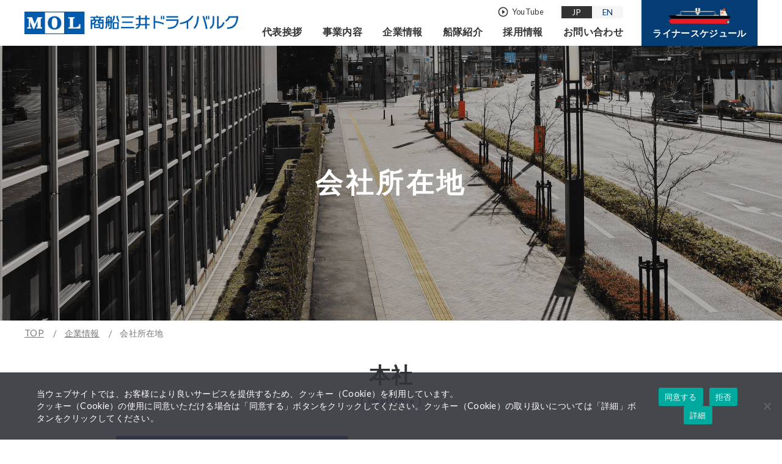

--- FILE ---
content_type: text/html; charset=UTF-8
request_url: https://www.moldrybulk.co.jp/company_profile/office/
body_size: 9870
content:
<!DOCTYPE HTML>
<html lang="ja">
<head prefix="og: http://ogp.me/ns# fb: http://ogp.me/ns/fb# website: http://ogp.me/ns/website#">
<meta charset="utf-8">
<meta name="viewport" content="width=device-width,initial-scale=1">
<meta name="format-detection" content="telephone=no">
<link rel="shortcut icon" href="/favicon.ico">
<link rel="apple-touch-icon" href="/apple-touch-icon.png">
<link rel="icon" type="image/png" href="/android-chrome-256x256.png">
<link type="text/css" href="https://www.moldrybulk.co.jp/wp-content/themes/moldrybulk/static/css/common.css" rel="stylesheet">
<link type="text/css" href="https://www.moldrybulk.co.jp/wp-content/themes/moldrybulk/static/js/remodal/remodal.css" rel="stylesheet">
<link type="text/css" href="https://www.moldrybulk.co.jp/wp-content/themes/moldrybulk/static/js/remodal/remodal-default-theme.css" rel="stylesheet">
<link type="text/css" href="https://www.moldrybulk.co.jp/wp-content/themes/moldrybulk/static/js/colorbox/colorbox.css" rel="stylesheet">
<script src="https://ajax.googleapis.com/ajax/libs/jquery/3.1.1/jquery.min.js"></script>
<script type="text/javascript" src="https://www.moldrybulk.co.jp/wp-content/themes/moldrybulk/static/js/remodal/remodal.min.js"></script>
<link rel="stylesheet" href="https://cdn.jsdelivr.net/bxslider/4.2.12/jquery.bxslider.css">
<script src="https://cdn.jsdelivr.net/bxslider/4.2.12/jquery.bxslider.min.js"></script>
<meta name='robots' content='max-image-preview:large' />
	<style>img:is([sizes="auto" i], [sizes^="auto," i]) { contain-intrinsic-size: 3000px 1500px }</style>
	
<!-- SEO SIMPLE PACK 3.6.2 -->
<title>会社所在地 | 商船三井ドライバルク株式会社</title>
<meta name="description" content="商船三井ドライバルクの主要オフィスをご覧いただけます。">
<meta name="keywords" content="商船三井ドライバルク,オフィス,本社,営業拠点">
<link rel="canonical" href="https://www.moldrybulk.co.jp/company_profile/office/">
<meta property="og:locale" content="ja_JP">
<meta property="og:type" content="article">
<meta property="og:image" content="http://moldrybulk.co.jp/wp-content/uploads/2021/05/ogpimage.png">
<meta property="og:title" content="会社所在地 | 商船三井ドライバルク株式会社">
<meta property="og:description" content="商船三井ドライバルクの主要オフィスをご覧いただけます。">
<meta property="og:url" content="https://www.moldrybulk.co.jp/company_profile/office/">
<meta property="og:site_name" content="商船三井ドライバルク株式会社">
<meta name="twitter:card" content="summary">
<!-- Google Analytics (gtag.js) -->
<script async src="https://www.googletagmanager.com/gtag/js?id=G-XR0GNF2WQF"></script>
<script>
	window.dataLayer = window.dataLayer || [];
	function gtag(){dataLayer.push(arguments);}
	gtag("js", new Date());
	gtag("config", "G-XR0GNF2WQF");
	gtag("config", "UA-189770956-3");
</script>
	<!-- / SEO SIMPLE PACK -->

<script type="text/javascript">
/* <![CDATA[ */
window._wpemojiSettings = {"baseUrl":"https:\/\/s.w.org\/images\/core\/emoji\/16.0.1\/72x72\/","ext":".png","svgUrl":"https:\/\/s.w.org\/images\/core\/emoji\/16.0.1\/svg\/","svgExt":".svg","source":{"concatemoji":"https:\/\/www.moldrybulk.co.jp\/wp-includes\/js\/wp-emoji-release.min.js?ver=6.8.3"}};
/*! This file is auto-generated */
!function(s,n){var o,i,e;function c(e){try{var t={supportTests:e,timestamp:(new Date).valueOf()};sessionStorage.setItem(o,JSON.stringify(t))}catch(e){}}function p(e,t,n){e.clearRect(0,0,e.canvas.width,e.canvas.height),e.fillText(t,0,0);var t=new Uint32Array(e.getImageData(0,0,e.canvas.width,e.canvas.height).data),a=(e.clearRect(0,0,e.canvas.width,e.canvas.height),e.fillText(n,0,0),new Uint32Array(e.getImageData(0,0,e.canvas.width,e.canvas.height).data));return t.every(function(e,t){return e===a[t]})}function u(e,t){e.clearRect(0,0,e.canvas.width,e.canvas.height),e.fillText(t,0,0);for(var n=e.getImageData(16,16,1,1),a=0;a<n.data.length;a++)if(0!==n.data[a])return!1;return!0}function f(e,t,n,a){switch(t){case"flag":return n(e,"\ud83c\udff3\ufe0f\u200d\u26a7\ufe0f","\ud83c\udff3\ufe0f\u200b\u26a7\ufe0f")?!1:!n(e,"\ud83c\udde8\ud83c\uddf6","\ud83c\udde8\u200b\ud83c\uddf6")&&!n(e,"\ud83c\udff4\udb40\udc67\udb40\udc62\udb40\udc65\udb40\udc6e\udb40\udc67\udb40\udc7f","\ud83c\udff4\u200b\udb40\udc67\u200b\udb40\udc62\u200b\udb40\udc65\u200b\udb40\udc6e\u200b\udb40\udc67\u200b\udb40\udc7f");case"emoji":return!a(e,"\ud83e\udedf")}return!1}function g(e,t,n,a){var r="undefined"!=typeof WorkerGlobalScope&&self instanceof WorkerGlobalScope?new OffscreenCanvas(300,150):s.createElement("canvas"),o=r.getContext("2d",{willReadFrequently:!0}),i=(o.textBaseline="top",o.font="600 32px Arial",{});return e.forEach(function(e){i[e]=t(o,e,n,a)}),i}function t(e){var t=s.createElement("script");t.src=e,t.defer=!0,s.head.appendChild(t)}"undefined"!=typeof Promise&&(o="wpEmojiSettingsSupports",i=["flag","emoji"],n.supports={everything:!0,everythingExceptFlag:!0},e=new Promise(function(e){s.addEventListener("DOMContentLoaded",e,{once:!0})}),new Promise(function(t){var n=function(){try{var e=JSON.parse(sessionStorage.getItem(o));if("object"==typeof e&&"number"==typeof e.timestamp&&(new Date).valueOf()<e.timestamp+604800&&"object"==typeof e.supportTests)return e.supportTests}catch(e){}return null}();if(!n){if("undefined"!=typeof Worker&&"undefined"!=typeof OffscreenCanvas&&"undefined"!=typeof URL&&URL.createObjectURL&&"undefined"!=typeof Blob)try{var e="postMessage("+g.toString()+"("+[JSON.stringify(i),f.toString(),p.toString(),u.toString()].join(",")+"));",a=new Blob([e],{type:"text/javascript"}),r=new Worker(URL.createObjectURL(a),{name:"wpTestEmojiSupports"});return void(r.onmessage=function(e){c(n=e.data),r.terminate(),t(n)})}catch(e){}c(n=g(i,f,p,u))}t(n)}).then(function(e){for(var t in e)n.supports[t]=e[t],n.supports.everything=n.supports.everything&&n.supports[t],"flag"!==t&&(n.supports.everythingExceptFlag=n.supports.everythingExceptFlag&&n.supports[t]);n.supports.everythingExceptFlag=n.supports.everythingExceptFlag&&!n.supports.flag,n.DOMReady=!1,n.readyCallback=function(){n.DOMReady=!0}}).then(function(){return e}).then(function(){var e;n.supports.everything||(n.readyCallback(),(e=n.source||{}).concatemoji?t(e.concatemoji):e.wpemoji&&e.twemoji&&(t(e.twemoji),t(e.wpemoji)))}))}((window,document),window._wpemojiSettings);
/* ]]> */
</script>
<style id='wp-emoji-styles-inline-css' type='text/css'>

	img.wp-smiley, img.emoji {
		display: inline !important;
		border: none !important;
		box-shadow: none !important;
		height: 1em !important;
		width: 1em !important;
		margin: 0 0.07em !important;
		vertical-align: -0.1em !important;
		background: none !important;
		padding: 0 !important;
	}
</style>
<link rel='stylesheet' id='wp-block-library-css' href='https://www.moldrybulk.co.jp/wp-includes/css/dist/block-library/style.min.css?ver=6.8.3' type='text/css' media='all' />
<style id='classic-theme-styles-inline-css' type='text/css'>
/*! This file is auto-generated */
.wp-block-button__link{color:#fff;background-color:#32373c;border-radius:9999px;box-shadow:none;text-decoration:none;padding:calc(.667em + 2px) calc(1.333em + 2px);font-size:1.125em}.wp-block-file__button{background:#32373c;color:#fff;text-decoration:none}
</style>
<style id='global-styles-inline-css' type='text/css'>
:root{--wp--preset--aspect-ratio--square: 1;--wp--preset--aspect-ratio--4-3: 4/3;--wp--preset--aspect-ratio--3-4: 3/4;--wp--preset--aspect-ratio--3-2: 3/2;--wp--preset--aspect-ratio--2-3: 2/3;--wp--preset--aspect-ratio--16-9: 16/9;--wp--preset--aspect-ratio--9-16: 9/16;--wp--preset--color--black: #000000;--wp--preset--color--cyan-bluish-gray: #abb8c3;--wp--preset--color--white: #ffffff;--wp--preset--color--pale-pink: #f78da7;--wp--preset--color--vivid-red: #cf2e2e;--wp--preset--color--luminous-vivid-orange: #ff6900;--wp--preset--color--luminous-vivid-amber: #fcb900;--wp--preset--color--light-green-cyan: #7bdcb5;--wp--preset--color--vivid-green-cyan: #00d084;--wp--preset--color--pale-cyan-blue: #8ed1fc;--wp--preset--color--vivid-cyan-blue: #0693e3;--wp--preset--color--vivid-purple: #9b51e0;--wp--preset--gradient--vivid-cyan-blue-to-vivid-purple: linear-gradient(135deg,rgba(6,147,227,1) 0%,rgb(155,81,224) 100%);--wp--preset--gradient--light-green-cyan-to-vivid-green-cyan: linear-gradient(135deg,rgb(122,220,180) 0%,rgb(0,208,130) 100%);--wp--preset--gradient--luminous-vivid-amber-to-luminous-vivid-orange: linear-gradient(135deg,rgba(252,185,0,1) 0%,rgba(255,105,0,1) 100%);--wp--preset--gradient--luminous-vivid-orange-to-vivid-red: linear-gradient(135deg,rgba(255,105,0,1) 0%,rgb(207,46,46) 100%);--wp--preset--gradient--very-light-gray-to-cyan-bluish-gray: linear-gradient(135deg,rgb(238,238,238) 0%,rgb(169,184,195) 100%);--wp--preset--gradient--cool-to-warm-spectrum: linear-gradient(135deg,rgb(74,234,220) 0%,rgb(151,120,209) 20%,rgb(207,42,186) 40%,rgb(238,44,130) 60%,rgb(251,105,98) 80%,rgb(254,248,76) 100%);--wp--preset--gradient--blush-light-purple: linear-gradient(135deg,rgb(255,206,236) 0%,rgb(152,150,240) 100%);--wp--preset--gradient--blush-bordeaux: linear-gradient(135deg,rgb(254,205,165) 0%,rgb(254,45,45) 50%,rgb(107,0,62) 100%);--wp--preset--gradient--luminous-dusk: linear-gradient(135deg,rgb(255,203,112) 0%,rgb(199,81,192) 50%,rgb(65,88,208) 100%);--wp--preset--gradient--pale-ocean: linear-gradient(135deg,rgb(255,245,203) 0%,rgb(182,227,212) 50%,rgb(51,167,181) 100%);--wp--preset--gradient--electric-grass: linear-gradient(135deg,rgb(202,248,128) 0%,rgb(113,206,126) 100%);--wp--preset--gradient--midnight: linear-gradient(135deg,rgb(2,3,129) 0%,rgb(40,116,252) 100%);--wp--preset--font-size--small: 13px;--wp--preset--font-size--medium: 20px;--wp--preset--font-size--large: 36px;--wp--preset--font-size--x-large: 42px;--wp--preset--spacing--20: 0.44rem;--wp--preset--spacing--30: 0.67rem;--wp--preset--spacing--40: 1rem;--wp--preset--spacing--50: 1.5rem;--wp--preset--spacing--60: 2.25rem;--wp--preset--spacing--70: 3.38rem;--wp--preset--spacing--80: 5.06rem;--wp--preset--shadow--natural: 6px 6px 9px rgba(0, 0, 0, 0.2);--wp--preset--shadow--deep: 12px 12px 50px rgba(0, 0, 0, 0.4);--wp--preset--shadow--sharp: 6px 6px 0px rgba(0, 0, 0, 0.2);--wp--preset--shadow--outlined: 6px 6px 0px -3px rgba(255, 255, 255, 1), 6px 6px rgba(0, 0, 0, 1);--wp--preset--shadow--crisp: 6px 6px 0px rgba(0, 0, 0, 1);}:where(.is-layout-flex){gap: 0.5em;}:where(.is-layout-grid){gap: 0.5em;}body .is-layout-flex{display: flex;}.is-layout-flex{flex-wrap: wrap;align-items: center;}.is-layout-flex > :is(*, div){margin: 0;}body .is-layout-grid{display: grid;}.is-layout-grid > :is(*, div){margin: 0;}:where(.wp-block-columns.is-layout-flex){gap: 2em;}:where(.wp-block-columns.is-layout-grid){gap: 2em;}:where(.wp-block-post-template.is-layout-flex){gap: 1.25em;}:where(.wp-block-post-template.is-layout-grid){gap: 1.25em;}.has-black-color{color: var(--wp--preset--color--black) !important;}.has-cyan-bluish-gray-color{color: var(--wp--preset--color--cyan-bluish-gray) !important;}.has-white-color{color: var(--wp--preset--color--white) !important;}.has-pale-pink-color{color: var(--wp--preset--color--pale-pink) !important;}.has-vivid-red-color{color: var(--wp--preset--color--vivid-red) !important;}.has-luminous-vivid-orange-color{color: var(--wp--preset--color--luminous-vivid-orange) !important;}.has-luminous-vivid-amber-color{color: var(--wp--preset--color--luminous-vivid-amber) !important;}.has-light-green-cyan-color{color: var(--wp--preset--color--light-green-cyan) !important;}.has-vivid-green-cyan-color{color: var(--wp--preset--color--vivid-green-cyan) !important;}.has-pale-cyan-blue-color{color: var(--wp--preset--color--pale-cyan-blue) !important;}.has-vivid-cyan-blue-color{color: var(--wp--preset--color--vivid-cyan-blue) !important;}.has-vivid-purple-color{color: var(--wp--preset--color--vivid-purple) !important;}.has-black-background-color{background-color: var(--wp--preset--color--black) !important;}.has-cyan-bluish-gray-background-color{background-color: var(--wp--preset--color--cyan-bluish-gray) !important;}.has-white-background-color{background-color: var(--wp--preset--color--white) !important;}.has-pale-pink-background-color{background-color: var(--wp--preset--color--pale-pink) !important;}.has-vivid-red-background-color{background-color: var(--wp--preset--color--vivid-red) !important;}.has-luminous-vivid-orange-background-color{background-color: var(--wp--preset--color--luminous-vivid-orange) !important;}.has-luminous-vivid-amber-background-color{background-color: var(--wp--preset--color--luminous-vivid-amber) !important;}.has-light-green-cyan-background-color{background-color: var(--wp--preset--color--light-green-cyan) !important;}.has-vivid-green-cyan-background-color{background-color: var(--wp--preset--color--vivid-green-cyan) !important;}.has-pale-cyan-blue-background-color{background-color: var(--wp--preset--color--pale-cyan-blue) !important;}.has-vivid-cyan-blue-background-color{background-color: var(--wp--preset--color--vivid-cyan-blue) !important;}.has-vivid-purple-background-color{background-color: var(--wp--preset--color--vivid-purple) !important;}.has-black-border-color{border-color: var(--wp--preset--color--black) !important;}.has-cyan-bluish-gray-border-color{border-color: var(--wp--preset--color--cyan-bluish-gray) !important;}.has-white-border-color{border-color: var(--wp--preset--color--white) !important;}.has-pale-pink-border-color{border-color: var(--wp--preset--color--pale-pink) !important;}.has-vivid-red-border-color{border-color: var(--wp--preset--color--vivid-red) !important;}.has-luminous-vivid-orange-border-color{border-color: var(--wp--preset--color--luminous-vivid-orange) !important;}.has-luminous-vivid-amber-border-color{border-color: var(--wp--preset--color--luminous-vivid-amber) !important;}.has-light-green-cyan-border-color{border-color: var(--wp--preset--color--light-green-cyan) !important;}.has-vivid-green-cyan-border-color{border-color: var(--wp--preset--color--vivid-green-cyan) !important;}.has-pale-cyan-blue-border-color{border-color: var(--wp--preset--color--pale-cyan-blue) !important;}.has-vivid-cyan-blue-border-color{border-color: var(--wp--preset--color--vivid-cyan-blue) !important;}.has-vivid-purple-border-color{border-color: var(--wp--preset--color--vivid-purple) !important;}.has-vivid-cyan-blue-to-vivid-purple-gradient-background{background: var(--wp--preset--gradient--vivid-cyan-blue-to-vivid-purple) !important;}.has-light-green-cyan-to-vivid-green-cyan-gradient-background{background: var(--wp--preset--gradient--light-green-cyan-to-vivid-green-cyan) !important;}.has-luminous-vivid-amber-to-luminous-vivid-orange-gradient-background{background: var(--wp--preset--gradient--luminous-vivid-amber-to-luminous-vivid-orange) !important;}.has-luminous-vivid-orange-to-vivid-red-gradient-background{background: var(--wp--preset--gradient--luminous-vivid-orange-to-vivid-red) !important;}.has-very-light-gray-to-cyan-bluish-gray-gradient-background{background: var(--wp--preset--gradient--very-light-gray-to-cyan-bluish-gray) !important;}.has-cool-to-warm-spectrum-gradient-background{background: var(--wp--preset--gradient--cool-to-warm-spectrum) !important;}.has-blush-light-purple-gradient-background{background: var(--wp--preset--gradient--blush-light-purple) !important;}.has-blush-bordeaux-gradient-background{background: var(--wp--preset--gradient--blush-bordeaux) !important;}.has-luminous-dusk-gradient-background{background: var(--wp--preset--gradient--luminous-dusk) !important;}.has-pale-ocean-gradient-background{background: var(--wp--preset--gradient--pale-ocean) !important;}.has-electric-grass-gradient-background{background: var(--wp--preset--gradient--electric-grass) !important;}.has-midnight-gradient-background{background: var(--wp--preset--gradient--midnight) !important;}.has-small-font-size{font-size: var(--wp--preset--font-size--small) !important;}.has-medium-font-size{font-size: var(--wp--preset--font-size--medium) !important;}.has-large-font-size{font-size: var(--wp--preset--font-size--large) !important;}.has-x-large-font-size{font-size: var(--wp--preset--font-size--x-large) !important;}
:where(.wp-block-post-template.is-layout-flex){gap: 1.25em;}:where(.wp-block-post-template.is-layout-grid){gap: 1.25em;}
:where(.wp-block-columns.is-layout-flex){gap: 2em;}:where(.wp-block-columns.is-layout-grid){gap: 2em;}
:root :where(.wp-block-pullquote){font-size: 1.5em;line-height: 1.6;}
</style>
<link rel='stylesheet' id='bogo-css' href='https://www.moldrybulk.co.jp/wp-content/plugins/bogo/includes/css/style.css?ver=3.9.0.1' type='text/css' media='all' />
<link rel='stylesheet' id='cookie-notice-front-css' href='https://www.moldrybulk.co.jp/wp-content/plugins/cookie-notice/css/front.min.css?ver=2.5.8' type='text/css' media='all' />
<link rel="https://api.w.org/" href="https://www.moldrybulk.co.jp/wp-json/" /><link rel="alternate" title="JSON" type="application/json" href="https://www.moldrybulk.co.jp/wp-json/wp/v2/pages/11" /><link rel="EditURI" type="application/rsd+xml" title="RSD" href="https://www.moldrybulk.co.jp/xmlrpc.php?rsd" />
<meta name="generator" content="WordPress 6.8.3" />
<link rel='shortlink' href='https://www.moldrybulk.co.jp/?p=11' />
<link rel="alternate" title="oEmbed (JSON)" type="application/json+oembed" href="https://www.moldrybulk.co.jp/wp-json/oembed/1.0/embed?url=https%3A%2F%2Fwww.moldrybulk.co.jp%2Fcompany_profile%2Foffice%2F" />
<link rel="alternate" title="oEmbed (XML)" type="text/xml+oembed" href="https://www.moldrybulk.co.jp/wp-json/oembed/1.0/embed?url=https%3A%2F%2Fwww.moldrybulk.co.jp%2Fcompany_profile%2Foffice%2F&#038;format=xml" />
<link rel="alternate" href="https://www.moldrybulk.co.jp/en/company_profile/office/" hreflang="en-US" />
<link rel="alternate" href="https://www.moldrybulk.co.jp/company_profile/office/" hreflang="ja" />


</head>
<body>
  

<header class="top">
	<div class="inner">

		<div class="logo">
			<a href="/"><img src="https://www.moldrybulk.co.jp/wp-content/themes/moldrybulk/static/images/logo.png" alt="商船三井ドライバルク株式会社"></a>
		</div>
		<a href="/linerservice" class="btn schedule"><img src="https://www.moldrybulk.co.jp/wp-content/themes/moldrybulk/static/images/ship_icon.png">ライナースケジュール</a>
		<ul class="bogo-language-switcher list-view"><li class="en-US en first"><span class="bogo-language-name"><a rel="alternate" hreflang="en-US" href="https://www.moldrybulk.co.jp/en/company_profile/office/" title="英語">EN</a></span></li>
<li class="ja current last"><span class="bogo-language-name"><a rel="alternate" hreflang="ja" href="https://www.moldrybulk.co.jp/company_profile/office/" title="JP" class="current" aria-current="page">JP</a></span></li>
</ul>
		<nav class="subnav">
			<ul>
				<li><a href="https://www.youtube.com/channel/UCeTlBzks9d51n6geSFOW2cg" target="_blank"><i class="material-icons">play_circle_outline</i>YouTube</a></li>
			</ul>
		</nav>
		<nav class="mainnav">
			<ul>
				<li><a href="/company_profile/message/">代表挨拶</a></li>
				<li class="drop">
					<a href="/business/">事業内容</a>
					<div class="drop_item">
						<ul>
							<li><a href="/business#p_group_intro">部門紹介</a></li>
						</ul>
					</div>
				</li>
				<li class="drop">
					<a href="/company_profile/">企業情報</a>
					<div class="drop_item">
						<ul>
							<li><a href="/company_profile#p_profile">会社概要</a></li>
							<li><a href="/company_profile/philosophy/">企業理念</a></li>
							<li><a href="/company_profile/organization/">組織 / 沿革</a></li>
							<li><a href="/company_profile/officer_introduction/">役員紹介</a></li>
							<li><a href="/company_profile/office/">会社所在地</a></li>
						</ul>
					</div>
				</li>
				<li><a href="/business/fleetlist/">船隊紹介</a></li>
				<li><a href="/recruit_top/">採用情報</a></li>
				<li><a href="/contact/">お問い合わせ</a></li>
			</ul>
		</nav>

		<button type="button" class="sp_menubtn"><i class="material-icons">menu</i></button>
	</div>
</header> 

<div class="page_title office">
	<h1 class="txt">会社所在地</h1>
</div>



<ul class="breadcrumb">
	<li><a href="/">TOP</a></li>
	<li><a href="/company_profile/">企業情報</a></li>
	<li>会社所在地</li>
</ul>

<div class="container">
	<div class="main medium">

		<div class="cont_block">
			<div class="common_image_cont wide_mg">
				<div class="item">
					<div class="cont_ttl_wrap">
						<h2 class="tx01">本社</h2>
						<span class="tx02">Head Office</span>
					</div>
					<div class="info_wrap clearfix">
						<div class="image">
							<ul class="galleryMain">
								<li><img decoding="async" src="/wp-content/themes/moldrybulk/static/images/office01_1.png"></li>
							</ul>
							<ul class="galleryNav clearfix">
								<li><a href="" data-slide-index="0"><img decoding="async" src="/wp-content/themes/moldrybulk/static/images/office01_1.png"></a></li>
							</ul>
						</div>
						<div class="tx_box">
							<p class="tx01">
								〒105-0001<br>
								東京都港区虎ノ門二丁目１番１号 商船三井ビル8階<br>
								
							</p>
							<h3 class="ttl">アクセス</h3>
							<ul class="disc">
								<li>東京メトロ 銀座線 虎ノ門駅（３番出口）徒歩２分</li>
								<li>東京メトロ 南北線 溜池山王駅　徒歩８分</li>
								<li>東京メトロ 丸の内線・千代田線 霞ヶ関駅　徒歩８分</li>
                                                                <li>東京メトロ 日比谷線 虎ノ門ヒルズ駅　徒歩6分</li>
							</ul>
						</div>
					</div>
					<div class="map"><iframe loading="lazy" src="https://www.google.com/maps/embed?pb=!1m18!1m12!1m3!1d858.3059057993902!2d139.74692450983048!3d35.669927625353985!2m3!1f0!2f0!3f0!3m2!1i1024!2i768!4f13.1!3m3!1m2!1s0x0%3A0x506b1a9677a499de!2z5ZWG6Ii55LiJ5LqV44OT44Or44OH44Kj44Oz44Kw!5e0!3m2!1sja!2sjp!4v1605541730477!5m2!1sja!2sjp" style="border:0;" allowfullscreen="" aria-hidden="false" tabindex="0" width="600" height="450" frameborder="0"></iframe></div>
				</div><!-- /.item -->

			</div><!-- /.common_image_item -->

		</div><!-- /.cont_block -->

	</div><!-- /.main -->
</div><!-- /.container -->

<div class="container">

	<div class="cont_block wide_cont bg_gray">
		<div class="inner">
			<div class="main medium">
				<div class="cont_ttl_wrap">
					<h2 class="tx01">海外拠点</h2>
					<span class="tx02">Regional Offices</span>
				</div>
				<p class="cont_desc">
					ソウル､上海､マニラ､ジャカルタ､バンコク､ムンバイ､シンガポール､パース､メルボルン､ロンドン､ヒューストン､サンチャゴ､リオデジャネイロ､など｡<br>
					詳細は<a href="https://www.mol.co.jp/corporate/group/" target="_blank" rel="noopener">MOLグループのグローバルネットワーク</a>をご参照ください｡　
				</p>

			</div>
		</div>
	</div>

	<div class="cont_block wide_cont2">
		<div class="inner">
			<div class="main">
				<div class="content_nav">
					<p class="title">企業情報の関連コンテンツ</p>
					<ul>
						<li><a href="/company_profile/message/">代表挨拶</a></li>
						<li><a href="/company_profile#p_profile">会社概要</a></li>
						<li><a href="/company_profile/philosophy/">企業理念</a></li>
						<li><a href="/company_profile/organization/">組織 / 沿革</a></li>
						<li><a href="/company_profile/officer_introduction/">役員紹介</a></li>
						<li><a href="/company_profile/office/">会社所在地</a></li>
					</ul>
				</div>
			</div>
		</div>
	</div><!-- /.cont_block -->


</div><!-- /.container -->






<footer>
	<div class="inner">
		<div class="info">
			<a href="/" class="logo"><img src="https://www.moldrybulk.co.jp/wp-content/themes/moldrybulk/static/images/logo.png" alt="商船三井ドライバルク株式会社"></a>
			<div class="address">
				<p>〒105-0001<br>東京都港区⻁ノ門二丁目１番１号<br>商船三井ビル８階</p>
			</div>
			<ul class="btn_area">
				<li><a href="/contact/" class="btn border small"><i class="material-icons left">mail_outline</i>お問い合わせ</a></li>
				<li><a href="https://www.youtube.com/channel/UCeTlBzks9d51n6geSFOW2cg" target="_blank" class="btn border small"><i class="material-icons left">play_circle_outline</i>公式YouTube</a></li>
			</ul>
		</div>
		<div class="fnav">
			<div class="item">
				<p class="name"><a href="/business/">事業内容</a></p>
				<ul>
					<li><a href="/business#p_group_intro">部門紹介</a></li>
					<li><a href="/business/fleetlist/">船隊紹介</a></li>
				</ul>
			</div>
			<div class="item">
				<p class="name"><a href="/company_profile/">企業情報</a></p>
				<ul>
					<li><a href="/company_profile/message/">代表挨拶</a></li>
					<li><a href="/company_profile#p_profile">会社概要</a></li>
					<li><a href="/company_profile/philosophy/">企業理念</a></li>
					<li><a href="/company_profile/organization">組織 / 沿革</a></li>
					<li><a href="/company_profile/officer_introduction">役員紹介</a></li>
					<li><a href="/company_profile/office/">会社所在地</a></li>
				</ul>
			</div>
			<div class="item">
				<p class="name"><a href="/linerservice/">ライナーサービス</a></p>
				<ul>
					<li><a href="/linerservice/">スケジュール</a></li>
					<li><a href="/linerservice/route/">航路</a></li>
					<li><a href="/linerservice/agency/">代理店一覧</a></li>
				</ul>
			</div>

		</div><!-- /.fnav -->
	</div><!-- /.inner -->

	<div class="footer_bottom">
		<div class="inner">
			<p class="copyright">&copy;&nbsp;商船三井ドライバルク株式会社</p>
			<ul class="fnav2">
				<li><a href="/">TOP</a></li>
				<li><a href="/news/">お知らせ</a></li>
				<li><a href="/recruit_top/">採用情報</a></li>
				<li><a href="/terms/">サイトのご利用について</a></li>
				<li><a href="https://www.mol.co.jp/privacy/" target="_blank">MOLグループグローバルポリシー<i class="material-icons">open_in_new</i></a></li>
			</ul>
		</div>
	</div>


</footer>

<!-- sp menu -->
<div class="sp_slide_nav clearfix">
	<div class="space"></div>
	<div class="nav_area">
		<nav class="nav_wrap">
			<ul class="nav01">
				<li><a href="/linerservice/"><span class="tx">ライナースケジュール</span><img src="https://www.moldrybulk.co.jp/wp-content/themes/moldrybulk/static/images/ship_icon.png"></a></li>
			</ul>
			<ul class="nav02">
				<li class="drop">
					<a class="drop_toggle" href="#">事業内容</a>
					<ul class="drop_cont">
						<li><a href="/business/">事業内容</a></li>
						<li><a href="/business#p_group_intro">部門紹介</a></li>
						<li><a href="/business/fleetlist/">船隊紹介</a></li>
					</ul>
				</li>
				<li class="drop">
					<a class="drop_toggle" href="#">企業情報</a>
					<ul class="drop_cont">
						<li><a href="/company_profile/message/">代表挨拶</a></li>
						<li><a href="/company_profile/">企業情報</a></li>
						<li><a href="/company_profile#p_profile">会社概要</a></li>
						<li><a href="/company_profile/philosophy/">企業理念</a></li>
						<li><a href="/company_profile/organization">組織 / 沿革</a></li>
						<li><a href="/company_profile/officer_introduction">役員紹介</a></li>
						<li><a href="/company_profile/office/">オフィス一覧</a></li>
					</ul>
				</li>
				<li class="drop">
					<a class="drop_toggle" href="#">ライナーサービス</a>
					<ul class="drop_cont">
						<li><a href="/linerservice/">スケジュール</a></li>
						<li><a href="/linerservice/route/">航路</a></li>
						<li><a href="/linerservice/agency/">代理店一覧</a></li>
					</ul>
				</li>
				<li><a href="/news/">お知らせ</a></li>
				<li><a href="/recruit_top/">採用情報</a></li>
				<li><a href="/contact/">お問い合わせ</a></li>
				<li><a href="/terms/">サイトのご利用について</a></li>
				<li><a href="https://www.mol.co.jp/privacy/" target="_blank">MOLグループグローバルポリシー<i class="material-icons">open_in_new</i></a></li>
			</ul>

		</nav>
	</div><!-- /.nav_area -->
</div><!-- /.sp_slide_nav -->
<!-- /sp menu -->


</div>

<!-- ▼▼▼SPメニュー -->
<script type="text/javascript">
$(document).ready(function(){
	 $(".sp_menubtn").click(function() {
	      $(".sp_slide_nav").addClass("active");
	 });
	 $(".sp_slide_nav .space").click(function() {
	      $(".sp_slide_nav").removeClass("active");
	 });
	 $(".sp_slide_nav .drop_toggle").click(function() {
	      $(this).toggleClass("open");
	      $(this).next().slideToggle(300);
	 });
});
</script>
<!-- ▲▲▲SPメニュー -->

<script type="text/javascript">
// スムーズスクロール
$('.scroll').click(
function() {
	var speed = 300;
	var href = $(this).attr("href");
	var target = $(href == "#" || href == "" ? 'html' : href);
	var position = target.offset().top;
	$("html, body").animate({
		scrollTop : position
	}, speed, "swing");
	return false;
});
</script>



<script type="text/javascript">
// DOMの構築を待つ
window.addEventListener('DOMContentLoaded', cookieLangChange);
function cookieLangChange() {
  var
    noticeText = document.getElementById('cn-notice-text'), // メッセージ
    acceptCookie = document.getElementById('cn-accept-cookie'), // 同意ボタン
    refuseCookie = document.getElementById('cn-refuse-cookie'), // 拒否ボタン
    moreInfo = document.getElementById('cn-more-info'), // プライバシーポリシー
    revokeText = document.getElementById('cn-revoke-text'), // 取消メッセージ
    revokeButtons = document.getElementById('cn-revoke-buttons'); // 取消ボタン

	
}
</script>



<!------------ オフィス一覧 ------------------->

<script>
	$(document).ready(function() { //gallery main
		$('.galleryMain').bxSlider({
			pagerCustom : '.galleryNav',
			mode : 'fade',
			adaptiveHeight : true,
			controls : false
		});
	});
</script>

<script>
	$(".map_toggle01").on("click", function(){
		$(".map01").slideToggle();
	});
	$(".map_toggle02").on("click", function(){
		$(".map02").slideToggle();
	});
	$(".map_toggle03").on("click", function(){
		$(".map03").slideToggle();
	});
</script>

<!------------ 船隊紹介のJS ------------------->





<!-------------- 航路のJS ----------------------->



<!--------- よくあるお問い合わせのJS---------------->


<!--------- ライナースケジュールのJS-------------->


<!--------- 採用情報のJS-------------->




<script type="speculationrules">
{"prefetch":[{"source":"document","where":{"and":[{"href_matches":"\/*"},{"not":{"href_matches":["\/wp-*.php","\/wp-admin\/*","\/wp-content\/uploads\/*","\/wp-content\/*","\/wp-content\/plugins\/*","\/wp-content\/themes\/moldrybulk\/*","\/*\\?(.+)"]}},{"not":{"selector_matches":"a[rel~=\"nofollow\"]"}},{"not":{"selector_matches":".no-prefetch, .no-prefetch a"}}]},"eagerness":"conservative"}]}
</script>
<script type="text/javascript" id="cookie-notice-front-js-before">
/* <![CDATA[ */
var cnArgs = {"ajaxUrl":"https:\/\/www.moldrybulk.co.jp\/wp-admin\/admin-ajax.php","nonce":"d4f66db4c4","hideEffect":"fade","position":"bottom","onScroll":false,"onScrollOffset":100,"onClick":false,"cookieName":"cookie_notice_accepted","cookieTime":2592000,"cookieTimeRejected":86400,"globalCookie":false,"redirection":true,"cache":false,"revokeCookies":false,"revokeCookiesOpt":"automatic"};
/* ]]> */
</script>
<script type="text/javascript" src="https://www.moldrybulk.co.jp/wp-content/plugins/cookie-notice/js/front.min.js?ver=2.5.8" id="cookie-notice-front-js"></script>

		<!-- Cookie Notice plugin v2.5.8 by Hu-manity.co https://hu-manity.co/ -->
		<div id="cookie-notice" role="dialog" class="cookie-notice-hidden cookie-revoke-hidden cn-position-bottom" aria-label="Cookie Notice" style="background-color: rgba(50,50,58,0.9);"><div class="cookie-notice-container" style="color: #fff"><span id="cn-notice-text" class="cn-text-container">当ウェブサイトでは、お客様により良いサービスを提供するため、クッキー（Cookie）を利用しています。<br>クッキー（Cookie）の使用に同意いただける場合は「同意する」ボタンをクリックしてください。クッキー（Cookie）の取り扱いについては「詳細」ボタンをクリックしてください。</span><span id="cn-notice-buttons" class="cn-buttons-container"><button id="cn-accept-cookie" data-cookie-set="accept" class="cn-set-cookie cn-button" aria-label="同意する" style="background-color: #00a99d">同意する</button><button id="cn-refuse-cookie" data-cookie-set="refuse" class="cn-set-cookie cn-button" aria-label="拒否" style="background-color: #00a99d">拒否</button><button data-link-url="https://www.moldrybulk.co.jp/terms/" data-link-target="_blank" id="cn-more-info" class="cn-more-info cn-button" aria-label="詳細" style="background-color: #00a99d">詳細</button></span><button id="cn-close-notice" data-cookie-set="accept" class="cn-close-icon" aria-label="拒否"></button></div>
			
		</div>
		<!-- / Cookie Notice plugin --></body>
</html>

--- FILE ---
content_type: text/css
request_url: https://www.moldrybulk.co.jp/wp-content/themes/moldrybulk/static/css/common.css
body_size: 19560
content:
@charset "utf-8";
@import url('components.css');
@import url('iconfont/material-icons.css');
@import url('https://fonts.googleapis.com/css?family=Lato|Noto+Serif+JP&display=swap');
@import url('https://fonts.googleapis.com/css?family=EB+Garamond:400,500,500i,700&display=swap');
@import url('https://fonts.googleapis.com/css?family=Noto+Sans+JP:400,500,700&display=swap&subset=japanese');
@import url('https://fonts.googleapis.com/css2?family=Vollkorn:wght@400;500;600&display=swap');

/* common parts 
****************************************************/
.tx_red { color:#cc0000; }
.tx_white { color:#fff; }
.tx_black { color:#222; }
.tx_blue { color:#005bac; }
.tx_normal { font-size:1rem;}
.tx_small { font-size:0.9rem;}
.tx_xsmall { font-size:0.8rem;}
.tx_medium { font-size:1.2rem;}
.w100par { width:100%; }
.tx_indent { margin-left:1em; text-indent:-1em; }

ul.disc { padding-left:25px; }
ul.disc li {list-style-type:disc; margin-bottom:10px; position:relative;}
ul.list_type01 {}
ul.list_type01 li { display:inline-block; }
ul.list_type01 li:after { content:"/"; display:inline-block; margin:0 10px; color:;}
ul.list_type01 li:last-of-type:after { display:none;}
ul.list_type02 {}
ul.list_type02 li { display:inline-block; }
ul.list_type02 li:after { content:"|"; display:inline-block; margin:0 8px 0 10px; color:#bbb;}
ul.list_type02 li:last-of-type:after { display:none;}
ol li { list-style-type:decimal; margin-left:1.2rem; padding-left:5px; margin-bottom:10px;}
.pc_nodisp { display: none; }
.btn { border:0; display:inline-block; color:#fff; vertical-align:middle; text-decoration:none; text-align:center; padding:12px 20px; font-size:1rem; transition:all 0.2s ease-out; position:relative; background:#033d73; cursor:pointer;}
.btn:hover { background:#035998;}
.btn.border { border:1px solid #033d73; color:#033d73; background:none;}
.btn.border:hover { background:#033d73; color:#fff;}
.btn.border.white { border-color:#fff; color:#fff;}
.btn.border.white:hover { background:#fff; color:#033d73;}

.btn.type2 { padding:20px; font-size:1.2rem;}

.btn i { vertical-align:middle; margin-left:5px; margin-top:-3px; font-size:1.2rem;}
.btn i.left { margin-left:0; margin-right:5px;}
.btn.mini { font-size:0.9rem; padding:4px 20px;}
.btn.small { font-size:0.9rem; padding:8px 20px;}
.btn.large { font-size:1.2rem; padding:20px 20px;}
.btn.xlarge { font-size:1.3rem; padding:25px;}
.btn.black { background:#333;}
.btn.black:hover { background:#111;}
.btn.gray { background:#ddd; color:#333;}
.btn.gray:hover { background:#eee;}
.btn_area01 { text-align:center;}
.common_btn_area { margin:40px 0 30px; text-align:center;}
.common_btn_area.right { text-align:right;}
.common_btn_area .btn + .btn { margin-left:10px;}
.common_btn_area.wide_margin { margin:40px 0 100px;}
.column2_btn { display:flex; flex-wrap:wrap; justify-content:space-between;}
.column2_btn .btn { width:49%; margin-bottom:10px;}

a.reverse_line { text-decoration:none;}
a.reverse_line:hover { text-decoration:underline;}
.label { background:#033d73; color:#fff; padding:7px 10px 5px; display:inline-block; text-align:center; font-size:0.9rem; line-height:1;}
.label.small { padding:5px 10px 5px; font-size:0.8rem;}
.label.border { background:none; color:#033d73; border:1px solid #033d73;}

.border_link { border-bottom:1px solid; text-decoration:none; padding-bottom:5px; position:relative; padding-right:25px;}
.border_link i { font-size:1.3rem; position:absolute; top:50%; right:0; transition:0.2s; line-height:1; margin-top:-0.8rem;}
.border_link:hover i { right:-5px;}
.material-icons { font-size:20px; }
.material-icons.normal { margin-top:-3px; }

.bg_blue { background:#1e5c94; }
.bg_gray { background:#f5f5f5; }

table.type01 { border-top:1px solid #ddd; border-right:1px solid #ddd;}
table.type01 th, table.type01 td { border-left:1px solid #ddd; border-bottom:1px solid #ddd; padding:15px;}
table.type01 th { background:#fafafa; font-weight:600;}
table.type02 { width:100%;}
table.type02 td { border-bottom:1px solid #eee; padding:20px 0 20px 25px;}
table.type02 th { border-bottom:1px solid #333; font-weight:600; padding:20px 0 20px 0; vertical-align:middle;}
table.type02.narrow td { padding:8px 0 8px 15px;}
table.type02.narrow th { padding:8px 0 8px 0;}
table.type03 { width:100%; line-height:1.6;}
table.type03 td { border-bottom:1px dotted #333; padding:20px 0 20px 25px;}
table.type03 th { border-bottom:1px dotted #333; font-weight:600; padding:20px 0 20px 10px;}
table.type03 { border-top:1px dotted #333;}
table.type04 th { font-weight:600; text-align:right;}
table.type04 td { padding:10px 0 10px 25px;}

table.td_l td { text-align:left; }



.section_ttl { background:linear-gradient( 150deg, #1d86a4, #00417b); text-align:center; padding:60px 0; margin-bottom:60px; color:#fff; position:relative;}
.section_ttl .tx01 { font-size:2.4rem; line-height:1;}
.section_ttl .tx02 { font-size:1rem; line-height:1; margin-top:20px;}
.section_ttl .tx03 { font-size:0.9rem; line-height:1; margin-top:20px;}

.cont_ttl_wrap { text-align:center; margin-bottom:50px; position: relative;}
.cont_ttl_wrap .tx01 { font-size:2.2rem; line-height:1;}
.cont_ttl_wrap .tx02 { width:100%; font-size:0.85rem; color:#033d73; margin-top:20px; display:block; line-height:1;}
.cont_ttl_wrap .tx02:before { content:"["; display:inline; margin-right:8px;}
.cont_ttl_wrap .tx02:after { content:"]"; display:inline; margin-left:8px;}
.cont_ttl_wrap .desc_right { position: absolute; bottom: -8px; right:0; font-size: 0.9rem;}
.cont_ttl_wrap.white { text-align:center; margin-bottom:40px;}
.cont_ttl_wrap.white .tx01, .cont_ttl_wrap.white .tx02 { color:#fff;}
.cont_ttl_wrap.wide_mg { margin-bottom:75px;}

.cont_desc { text-align:center; font-size:1.1rem; line-height:1.8; margin-bottom:30px;}
.cont_desc.large { font-size:1.3rem;}
.cont_desc.mg_wide { margin-bottom:60px;}
.cont_desc2 { font-size:0.85rem; margin-bottom:50px; }
.catch01 { font-size:1.6rem; margin-bottom:30px; font-weight:600; line-height:1.4;}

.cont_nav .title { display:inline-block; font-weight:600; margin-right:20px; }
.cont_nav ul { display:inline-block;}
.cont_nav ul li { display:inline-block;}

.catch01:after { content:""; width:30px; border-top:2px solid #033d73; display:block; margin-top:30px;}
.catch02 { font-size:1.6rem; margin-bottom:20px; font-weight:600; line-height:1.4;}
.catch03 { font-size:1.2rem; margin-bottom:20px; font-weight:600; line-height:1.2;}
.anchor_point { margin-top:-50px; padding-top:50px; }

.border_title { font-size:1.2rem; font-weight:600; padding:20px 0; margin-bottom:25px; border-top:2px solid #333; border-bottom:1px dotted #333;}
.border_title.blue { border-color:#033d73; color:#033d73;}
.bg_tittle { font-size:1.2rem; font-weight:600; padding:10px 15px; margin-bottom:25px; background:linear-gradient(90deg, #005bac, #033d73) ; color:#fff;}

.column2_bnr { display:flex; justify-content:center/*space-between 2つ使う場合はこれ */;}
.column2_bnr a { width:48.5%; display:block; position:relative; align-items:center; background:#fff;}
.column2_bnr a .tx { position:absolute; color:#fff; font-size:1.1rem; font-weight:600; top:50%; margin-top:-0.8rem; left:0;}
.column2_bnr a .tx:before { content:""; width:30px; height:1px; background:#fff; display:inline-block; margin-right:20px; margin-top:-2px; vertical-align:middle;}

.page_title { height:450px; display:flex; align-items:center; justify-content:center; background-size:cover; background-position:center center; text-align:center; padding:0 80px; background-color:#ccc;}
.page_title.company_profile { background-image:url(../images/titlebg_cpmpany_profile.png);}
.page_title.message { background-image:url(../images/titlebg_message.png);}
.page_title.organization { background-image:url(../images/titlebg_organization.png);}
.page_title.office { background-image:url(../images/titlebg_office.png);}
.page_title.route { background-image:url(../images/titlebg_route.png);}
.page_title.schedule { background-image:url(../images/titlebg_schedule.png);}
.page_title.faq { background-image:url(../images/titlebg_faq.png);}
.page_title.fleetlist { background-image:url(../images/titlebg_fleetlist.png);}
.page_title.agency { background-image:url(../images/titlebg_agency.png);}

/* business, division */
.page_title.business { background-image:url(../images/titlebg_business.png);}
.page_title.drybulk_division { background-image:url(../images/titlebg_div_drybulk_gloval_asia.png);}
.page_title.multi_purpurpose_division { background-image:url(../images/titlebg_div_multi_purpurpose_division.png);}
.page_title.porject_cargo_division { background-image:url(../images/titlebg_div_porject_cargo_division.jpg);}
.page_title.wind_cargo_division { background-image:url(../images/titlebg_wind_cargo_division.jpg);}
.page_title.wood_chip_carrier_division { background-image:url(../images/titlebg_div_wood_chip_carrier_division.png);}
.page_title.steel_cargo_division { background-image:url(../images/titlebg_div_steel_cargo_division.png);}

.page_title.project_and_heavy_cargo { background-image:url(../images/titlebg_tm_project_and_heavy_cargo.png);}
.page_title.drybulk_division_a { background-image:url(../images/titlebg_tm_drybulk_division_a.png);}
.page_title.drybulk_division_b { background-image:url(../images/titlebg_tm_drybulk_division_b.png);}
.page_title.drybulk_division_b_asia { background-image:url(../images/titlebg_tm_drybulk_division_b_asia.png);}
.page_title.drybulk_division_d { background-image:url(../images/titlebg_tm_drybulk_division_d.png);}
.page_title.steel_cargo_division { background-image:url(../images/titlebg_tm_steel_cargo_division.png);}
.page_title.steel_cargo_division_asia { background-image:url(../images/titlebg_tm_steel_cargo_division_asia.png);}
.page_title.import_sales { background-image:url(../images/titlebg_tm_import_sales.png);}
.page_title.officer_introduction { background-image:url(../images/titlebg_officer_introduction.png);}
.page_title.linerservice { background-image:url(../images/titlebg_linerservice.png);}
.page_title.news { background-image:url(../images/titlebg_news.png);}
.page_title.recruit { background-image:url(../images/titlebg_recruit.png);}
.page_title.recruit_top { background-image:url(../images/titlebg_recruittop.png);}
.page_title.philosophy { background-image:url(../images/titlebg_philosophy.png);}
.page_title.privacy { background-image:url(../images/titlebg_privacy.png);}
.page_title.terms { background-image:url(../images/titlebg_using_site.png);}
.page_title.contact, .page_title.recruit_input, .page_title.recruit_confirm, .page_title.recruit_complete, .page_title.general_input, .page_title.general_confirm, .page_title.general_complete, .page_title.estimate_input, .page_title.estimate_confirm, .page_title.estimate_complete { background-image:url(../images/titlebg_contact.png);}
.page_title .txt { font-size:2.8rem; font-weight:600; color:#fff; letter-spacing:0.1em;}

ul.breadcrumb { width:1200px; margin:10px auto 40px;}
ul.breadcrumb li { display:inline-block; font-size:0.9rem; color:#777;}
ul.breadcrumb li::after { content:"/"; display:inline-block; margin:0 10px 0 15px; font-size:0.9rem; vertical-align:middle; margin-top:-2px;}
ul.breadcrumb li:last-of-type::after { content:""; margin:0;}
ul.breadcrumb li a { color:#777;}
ul.breadcrumb.narrow { margin-bottom:10px;}
ul.breadcrumb.freetlist { margin-bottom:-36px; position:relative; z-index:100;}
ul.breadcrumb.freetlist li, ul.breadcrumb.freetlist a { color:#fff;}

.section_ttl ul.breadcrumb { position:absolute; top:0; left:50%; margin-left:-600px; text-align:left;} 
.section_ttl ul.breadcrumb li, .section_ttl ul.breadcrumb li::after, .section_ttl ul.breadcrumb li a { color:#fff;}

.border_box_cont { border:1px solid #033d73; padding:30px; position:relative; color:#033d73;}
.border_box_cont .tx01 { background:#fff; color:#033d73; font-size:1.2rem; display:inline-block; position:absolute; left:50%; top:-17px; padding:0 20px; width:240px; text-align:center; margin-left:-120px;}

.content_nav { text-align:center; }
.content_nav .title { font-size:1.6rem; font-weight:600;  margin-bottom:50px;}
.content_nav .nav_wrap { display:inline-block; max-width:100%;}
.content_nav ul { display:flex; flex-wrap:wrap;}
.content_nav ul li { width:240px; margin-right:30px; margin-bottom:20px;}
.content_nav ul li:nth-of-type(4n) { margin-right:0;}
.content_nav a { display:flex; height:60px; align-items:center; color:#033d73; border:1px solid; text-decoration:none; transition:0.3s; position:relative; padding:0 15px 0 30px;  font-weight:600; text-align:left;}
.content_nav a:before { content:""; width:10px; height:1px; background:#033d73; position:absolute; left:-10px; top:50%;}
.content_nav a:after { content:""; width:10px; height:1px; background:#033d73; position:absolute; left:0; top:50%;}
.content_nav a:hover { background:#033d73; color:#fff;}
.content_nav a:hover:after { background:#fff;}

.content_nav.type02 { margin: 40px 0 30px;}
.content_nav.type02 .title { display: inline-block; font-size:1.2rem; margin:0 20px 0 0;}
.content_nav.type02 .nav_wrap { display:inline-block; max-width:100%;}
.content_nav.type02 a { height:50px;}
.content_nav.type03 { padding-bottom:50px; margin: 50px 0 70px; border-bottom: 1px solid #eee;}
.content_nav.type03 li { width:290px;}
.content_nav.type03 li:last-of-type { margin-right: 0;}
.content_nav.type03 a { height:50px;}

/* layout 
****************************************************/
.container {}
.container .main { width:1080px; margin:0 auto;}
.container .main.narrow { width:800px;}
.container .main.medium { width:900px;}
.container .main.large { width:980px;}
.container .main.xlarge { width:1180px;}
.cont_block { margin-bottom:60px;}
.cont_block.mgb { margin-bottom:80px;}
.cont_block.wide_cont { margin-bottom:0;}
.cont_block.wide_cont > .inner { padding:80px 0; }
.cont_block.wide_cont2 > .inner { padding:50px 0; }
.cont_block.wide_cont.mgb { margin-bottom:50px;}


/* header 
****************************************************/
header { background:#fff;}
header .inner { width:1200px; margin:0 auto; position:relative; height:75px;}
header a { text-decoration:none;}
header .logo { width:350px; position:absolute; left:0; top:19px;}
header .logo.en { width:300px;}
header .btn.schedule { width:190px; padding:0; line-height:1; height:75px; :block; text-align:center; right:0; top:0; position:absolute; font-size:0.95rem; font-weight:600; padding-top:13px;}
header .btn.schedule img { display:block; width:100px; margin:0 auto 8px; opacity:1!important;}
header .mainnav { position:absolute; right:220px; top:42px;}
header .mainnav > ul > li { display:inline-block; margin-right:30px;}
header .mainnav > ul > li:last-of-type { margin-right:0;}
header .mainnav ul li a { display:block; font-size:1rem; transition:0.2s; color:#333; font-weight:600;}

header .bogo-language-switcher { display: flex; position: absolute; right: 220px; top:10px;}
header .bogo-language-switcher li { display: flex;}
header .bogo-language-switcher li.ja { order:1; border-right:1px solid #fff;}
header .bogo-language-switcher li.en { order:2;}
header .bogo-language-switcher li span { color: #aaa; background: #f5f5f5; line-height: 1; font-size: 0.85rem; transition: 0.2s; display:flex; justify-content: center; align-items: center; width: 50px; height: 20px;}
header .bogo-language-switcher li a { display:flex; justify-content:center; align-items: center; width:100%; height:100%;}
header .bogo-language-switcher li.current a { pointer-events: none; color: #fff; background:#333;}
header .bogo-language-switcher li a:hover { color: #fff; background:#333;}

header .subnav { position:absolute; right:350px; top:8px;}
header .subnav ul li { display:inline-block; margin-right:25px;}
header .subnav ul li:last-of-type { margin-right:0;}
header .subnav ul li a { display:block; font-size:0.8rem; transition:0.2s; color:#333;}
header .subnav ul li a i { vertical-align:middle; font-size:1.2rem; margin-top:-3px; margin-right:5px;}
header .mainnav ul li a:hover, header .subnav ul li a:hover { color:#888;}
.sp_slide_nav, .sp_menubtn { display:none; }

/* drop menu 
****************************************************/
header .mainnav li.drop { position:relative;}
header .mainnav li.drop:hover > .drop_item { z-index:1000; opacity:1;}
header .drop_item { z-index:-1; opacity:0; position:absolute; top:18px; left:0; width:240px; transition:0.2s; padding:15px 0;}
header .drop_item ul { padding: 0; background:rgba(0,48,93,0.8); /*box-shadow:4px 4px 7px rgba(0,0,0,0.15);*/}
header .drop_item li { border-bottom:1px dotted #aaa;}
header .drop_item li:last-of-type { border-bottom:0;}
header .drop_item li a { color:#fff!important; display:block; font-size:1rem; padding:12px 15px 12px 15px; line-height:1.3; position:relative;}
header .drop_item li a:after { font-family:'Material Icons'; content:"\e315"; position:absolute; right:10px; top:50%; font-size:1.2rem; line-height:1; margin-top:-0.6rem; color:#fff; font-weight:normal; transition:0.2s;}
header .drop_item li a:hover:after { right:5px;}
header .drop_item li a .material-icons { font-size:16px;vertical-align:middle; margin:-3px 0 0 5px;}
header .drop_item li a:hover { background:rgba(0,0,0,0.5);}


/* footer 
****************************************************/
footer { margin-top:80px; }
footer .inner { width:1080px; margin:0 auto; padding:10px 0; display:flex; justify-content:space-between;}
footer .info { width:280px;}
footer .logo { width:240px; margin-bottom:30px; display:block;}
footer .address { margin-bottom:30px; line-height:1.8;}
footer .btn_area .btn { width:240px;}
footer .btn_area li { margin-bottom:10px;}
footer .btn_area li:last-of-type { margin-bottom:0;}
footer .fnav { width:calc( 600px ); display:flex; justify-content:space-between; padding-top:20px;}
footer .fnav .item { width:calc( (100% - 80px) / 3 );}
footer .fnav .name { font-weight:600; margin-bottom:25px;}
footer .fnav ul { margin-left:10px;}
footer .fnav ul li { position:relative; margin-bottom:10px; padding-left:17px;}
footer .fnav ul li:before { width:10px; height:1px; background:#333; position:absolute; top:10px; left:0; content:"";}
footer .footer_bottom { background:#f5f5f5; margin-top:40px; padding:30px 30px 120px;}
footer .copyright { color:#777;}
footer .fnav2 li { display:inline-block; margin-right:30px;}
footer .fnav2 li:last-of-type { margin-right:0;}
footer .fnav2 li i { margin:-3px 0 0 3px; display:inline-block; font-size:1.1rem;}
footer .fnav a, footer .fnav2 a { color:#333; text-decoration:none; transition:0.2s;}
footer .fnav a:hover, footer .fnav2 a:hover { color:#999;}



/* top 
****************************************************/
header.top { background:rgba(255,255,255,0.6);}
.main_image { position:relative;}
.main_image header { width:100%; position:absolute;}
.main_image .video_wrap { display:flex; align-items:center; justify-content:center; height:750px; overflow:hidden;}
.main_image .video_wrap video { max-width:1800px; z-index:-1; position:relative;}
.main_image .video_catch { position:absolute; right:5vw; top:365px; color:#fff;}
.main_image .video_catch .tx1 { font-size:3.6rem; font-family: 'Vollkorn',serif; letter-spacing:-0.03rem}
.main_image .video_catch .tx2 { font-size:1.5rem; font-weight:600; display:flex; align-items:center; justify-content:center;}
.main_image .video_catch .tx2:before { display:inline-block; content:'〜'; margin-right: 15px;}
.main_image .video_catch .tx2:after { display:inline-block; content:'〜'; margin-left: 15px;}


.top_news { display:flex; padding:20px 0;}
.top_news .ttl_wrap {width:300px;display:flex; align-content:center; text-align:center; flex-wrap:wrap; border-right:1px solid #033d73;}
.top_news .ttl_wrap .tx01 { width:100%; font-size:1.6rem; margin-top:-20px;}
.top_news .ttl_wrap .tx02 { width:100%; font-size:0.85rem; color:#033d73; margin-top:10px;}
.top_news .ttl_wrap .tx02:before { content:"["; display:inline; margin-right:8px;}
.top_news .ttl_wrap .tx02:after { content:"]"; display:inline; margin-left:8px;}
.top_news .news_list { padding:15px 0 0 40px; width:calc(100% - 300px);}
.top_news .news_list article { margin-bottom:20px;}
.top_news .news_list article a { display:block; text-decoration:none; }
.top_news .news_list article .date { float:left; width:120px; color:#999; font-size:0.9rem; margin-top:2px;}
.top_news .news_list article .cat { float:left;  width:120px; background:#033d73; color:#fff; font-size:0.8rem; text-align:center; padding:1px 0; margin-top:0px; }
.top_news .news_list article .ttl { float:left;  width:calc( 100% - 120px - 120px); padding-left:30px; line-height:1.3;}
.top_news .news_list article a:hover .ttl { text-decoration:underline;}
.top_news .news_list article a i { margin-left:8px; font-size:1.4rem; margin-top:-4px;}

.top_about { margin:60px 0 60px; }
.horizonal_cont { display:flex; justify-content:space-between;}
.horizonal_cont .item { width:calc( ( 100% - 80px ) / 3 );}
.horizonal_cont .item .tx01 { height:6rem; display:flex; align-items:center; justify-content:center; width:100%; font-size:1.2rem; line-height:1.4; font-weight:600; color:#033d73; margin-bottom:25px; text-align:center; border-top:2px solid #033d73; border-bottom:1px dotted #033d73;}
.horizonal_cont.en .item .tx02 { line-height:1.5;}

.img_nav01 { display:flex; justify-content:space-between; margin-top:40px; padding:20px; background:linear-gradient(150deg, #f5f5f5, #e5e5e5);}
.img_nav01 li { width:245px;}
.img_nav01 li:last-of-type { margin-right:0;}
.img_nav01 li a { display:block; position:relative; justify-content:center; align-items:center; text-decoration:none;}
.img_nav01 li a img { width:100%;}
.img_nav01 li a:hover img { width:120%;}
.img_nav01 li a > div { position:absolute; width:100%; top:50%; margin-top:-25px; text-align:center;}
.img_nav01 li a .tx { z-index:10; color:#fff; font-size:1.1rem; font-weight:600; padding:15px 25px; line-height:1.3; display:inline-block; position:relative; max-width: 200px;}
.img_nav01 li a .tx .kakko_l:before { content:""; width:8px; height:8px; border:1px solid #fff; border-right:0; border-bottom:0; display:inline-block; position:absolute; top:0; left:0}
.img_nav01 li a .tx .kakko_l:after { content:""; width:8px; height:8px; border:1px solid #fff; border-right:0; border-top:0; display:inline-block; position:absolute; bottom:0; left:0}
.img_nav01 li a .tx .kakko_r:before { content:""; width:8px; height:8px; border:1px solid #fff; border-left:0; border-bottom:0; display:inline-block; position:absolute; top:0; right:0}
.img_nav01 li a .tx .kakko_r:after { content:""; width:8px; height:8px; border:1px solid #fff; border-left:0; border-top:0; display:inline-block; position:absolute; bottom:0; right:0}

.top_linerservice { display:flex;}
.top_linerservice > div { width:50%;}
.top_linerservice .tx_area { color:#fff; background:linear-gradient( 150deg, #1d86a4, #00417b); padding:80px 0 80px 50px;}
.top_linerservice .tx_area .inner { width:490px;}
.top_linerservice .cont_ttl_wrap { text-align:left;}
.top_linerservice .cont_ttl_wrap .tx02 { color:#fff;}
.top_linerservice .cont_desc { text-align:left; margin-bottom:40px;}
.top_linerservice .border_nav { display:flex; justify-content:space-between;}
.top_linerservice .border_nav li { width:47%;}
.top_linerservice .border_nav li a { border:2px solid #fff; display:flex; justify-content:center; align-items:center; height:140px; text-decoration:none; color:#fff; font-size:1.1rem; transition:0.2s; font-weight:600; position: relative; padding:0 25px;}
.top_linerservice .border_nav li a:hover { background:rgba(255,255,255,0.2);}
.top_linerservice .border_nav li a i { position: absolute; top: 50%; right: 10px; margin-top:-10px;}
.top_linerservice .image { background:url(../images/top_linerservice_image.png) center 190% no-repeat; background-size:auto 100%;}

.contact_block { background:url(../images/contact_bg.png) center center no-repeat; background-size:100% auto;}

/* company 
****************************************************/
.philosophy_block { background:url(../images/philosophy_bg.png) center center no-repeat; background-size:cover; color:#fff;}
.philosophy_block .philosophy_group { margin-top: 70px;}
.philosophy_block .philosophy_group .item { display:flex; justify-content:space-between;}
.philosophy_block .philosophy_group .item + .item { margin-top:50px;}
.philosophy_list li { margin-bottom: 30px;}
.philosophy_list li .name { font-weight:600; font-size:1.3rem;}
.philosophy_list li .desc { margin-top: 8px; padding-left:;}
.philosophy_block .philosophy_group .item .ttl_wrap { width: 160px;}
.philosophy_block .philosophy_group .item .ttl { display:flex; align-items:center; justify-content:flex-end; border: 1px solid #fff; width:100%; height:160px;}
.philosophy_block .philosophy_group .item .ttl span  { display:block; font-size:1.8rem; border-bottom: 1px solid #fff; line-height:1.3; width: 130px; font-weight:600; margin-right:-60px;}
.philosophy_block .philosophy_group .item .philosophy_list { width:calc( 100% - 160px - 100px); padding-top: 30px;}
.philosophy_block .after_desc { margin-top: 50px; font-size:0.9rem; text-align:right;}

.philosophy_block .cont_desc.catch { font-size:1.4rem; font-weight:600; }
.philosophy_block.en .philosophy_group .item .ttl span { width:200px; font-size:1.4rem; }


/* message
****************************************************/
.message_wrap {}
.message_wrap .daihyo_image { float:right; margin:0 0 40px 50px; width:400px;}
.message_wrap .tx_area { display:table; }
.message_wrap p { font-size:1.1rem; margin-bottom:1.5rem; line-height:1.6;}
.message_wrap .name { margin-top:40px;}
.message_wrap .name p { float:right; display:inline-block; font-weight:600;}
.message_video iframe { width:100%; height:500px; }

/* organization 
****************************************************/
.organization_chart { width:700px; margin:0 auto; }
.history_list { position:relative; }
.history_list li { display:flex; border-bottom:1px solid #ddd;}
.history_list li:last-of-type { border:0;}
.history_list li .date { width:150px; padding:20px 0 0 15px; color:#033d73; font-weight:600;}
.history_list li .event { width:calc( 100% - 150px); position:relative; padding:20px 0 20px 60px;}
.history_list li .event:before { content:""; display:block; height:18px; width:18px; border-radius:100%; background:#033d73; position:absolute; left:0; top:22px; }
.history_list li .event:after { content:""; display:block; height:calc( 100% + 1px ); width:4px; background:#033d73; position:absolute; left:7px; top:0; }
.history_list li:first-of-type .event:after { height:40px; top:35px}
.history_list li:last-of-type .event:after { height:40px;}
.history_list.en li { line-height: 1.5;}

/* office 
****************************************************/
.common_image_cont {}
.common_image_cont .item { margin-bottom:50px;}
.common_image_cont .item .tx_box { width:480px; float:right; line-height:1.7; font-size:0.9rem;}
.common_image_cont .item .tx_box .tx01 { margin-bottom:30px;}
.common_image_cont .item .tx_box .tx02 { margin-bottom:30px;}
.common_image_cont .item .tx_box .tx01:after { content:""; width:30px; height:2px; background:#033d73; margin:30px 0; display:block; }
.common_image_cont .item .tx_box .ttl { font-weight:600; margin-bottom:10px; color:#033d73;}
.common_image_cont .item .tx_box .desc { font-size:0.95rem;}
.common_image_cont .item .image { width:380px; float:left; }
.common_image_cont .item .image .slider { margin-bottom:15px;}
.common_image_cont .item .image img + img { margin-top:25px;}
.common_image_cont .item .map { clear:both; margin-top:25px; border:8px solid #eee; height:350px;}
.common_image_cont .item .map iframe { width:100%; height:100%; border:5px solid #eee;}
.common_image_cont .item .map.hide { display:none;}
.common_image_cont .item .map_toggle { width:300px;}
.common_image_cont .item.flex { display:flex; justify-content:space-between; align-items:flex-start;}
.common_image_cont .item.flex .tx_box { display:flex; flex-wrap:wrap; align-content:center; float:none;}
.common_image_cont .item.flex .tx_box > * { width:100%;}
.common_image_cont .item.flex.img_right .tx_box { order:1;}
.common_image_cont .item.flex.img_right .image { order:2;}
.common_image_cont .item .sub_box01 { margin-top:5px;}
.common_image_cont .item .sub_box01 .ttl { font-weight:600; margin-bottom:10px;}
.common_image_cont .item .label_list li { display:inline-block; padding:4px 6px; background:#f4f4f4; vertical-align:middle; line-height:1; float:left; margin-right:5px; margin-bottom:5px;}

.common_image_cont .item .btn_area { margin-top:25px;}
.main.large .common_image_cont .item { margin-bottom:;}
.main.large .common_image_cont .item .tx_box { width:480px;}
.main.large .common_image_cont .item .image { width:460px;}
.common_image_cont.wide_mg .item { margin-bottom:90px;}

/* gallery 
****************************************************/
.bx-wrapper { box-shadow:none!important; border:0!important; margin-bottom:15px!important; }
.galleryMain .caption { font-size:0.8rem; margin-top:10px; margin-bottom:10px;}
.galleryNav {}
.galleryNav li { width:80px; float:left; margin-right:10px; }

/* route 
****************************************************/
.route_list {}
.route_list .item { border-bottom:1px solid #ddd; transition:0.2s;}
.route_list .item.open { cursor:pointer;}
.route_list .item.open:hover, .route_list .item.active { background:#f8f8f8;}
.route_list .item .box01 { display:flex; align-items:center; justify-content:space-between; padding:20px 15px;}
.route_list .item .label_area { width:140px; margin-right:20px;}
.route_list .item .label_area .label { width:100%;}
.route_list .item .name_area { font-size:1.2rem; font-weight:600; width:calc( 100% - 120px - 120px - 60px - 40px );}
.route_list .item .number_area { width:120px;}
.route_list .item .number_area .number { font-size:1.4rem; font-weight:600; color:#033d73; margin:0 5px;}
.route_list .item .icon_area { width:60px; position:relative;}
.route_list .item .icon_area:after { display:inline-block; position:absolute; right:0; top:-13px; content:""; font-family:"material icons"; font-size:1.6rem; }
.route_list .item.open .icon_area:after { content:"keyboard_arrow_down"; font-size:1.6rem; }
.route_list .item.active .box01 .icon_area:after { content:"keyboard_arrow_up";}
.route_list .item .box02 { display:none; padding:0 20px 30px; color:#033d73; font-size:1.2rem;}
.route_chart { padding:15px 15px 15px 25px; background:#fff;}
.route_chart li { display:inline-block; position:relative; font-weight:600;}
.route_chart li:after { display:inline-block; content:"trending_flat"; font-family:"material icons"; font-size:1.6rem; margin:-8px 10px 0 15px; vertical-align:middle; color:#ccc; font-weight:normal;}
.route_chart li:last-child:after { display:none;}

/* FAQ 
****************************************************/
.faq_list { margin-bottom:80px; }
.faq_list .item { border-bottom:1px solid #ddd;}
.faq_list .item .q_box { padding:25px 25px 25px 50px; cursor:pointer; transition:0.2s; font-weight:600; position:relative;}
.faq_list .item .q_box:before { content:"Q."; display:inline-block; line-height:1; left:15px; top:29px; position:absolute; font-family:"sans-serif"!important; color:#108ac9;}
.faq_list .item .q_box:hover, .faq_list .item.active .q_box { background:#f5f5f5;}
.faq_list .item.active .q_box:after { content:""; border-right:15px solid transparent; border-top:40px solid #f5f5f5; border-left:15px solid transparent; position:absolute; bottom:-25px; left:20px;}
.faq_list .item .a_box { display:none; padding:40px 25px 50px 50px; position:relative; margin-left:15px;}
.faq_list .item .a_box:before { content:"A."; display:inline-block; line-height:1; left:15px; top:44px; position:absolute; font-family:"sans-serif"!important; font-weight:600; color:#07ac9e;}

/* schedule 
****************************************************/
.update_time { text-align:center; font-weight:600;}
.update_time .label { margin-right:15px;}
.filter_box { display:flex; padding:10px; background:#f5f5f5; margin:30px auto;}
.filter_box .ttl { display:flex; align-items:center; font-weight:600; padding:10px 20px; width:200px;}
.filter_box ul { width:calc( 100% - 200px ); display:flex;}
.filter_box ul li { width:calc(100% / 4 ); border-right:1px solid #eee;}
.filter_box ul li:last-of-type { border-right:0;}
.filter_box ul li span.active { padding:15px 20px; display:flex; background:#033d73; font-weight:600; color:#fff; height:100%; align-items: center;justify-content: center;}
.filter_box ul li a { padding:15px 20px; display:flex; background:#fff; font-weight:600; color:#033d73; text-decoration:none; transition:0.2s; height:100%; align-items: center;justify-content: center;}
.filter_box ul li a:hover { background:#033d73; color:#fff;}

.schedule_list {}
.schedule_list .area_ttl { font-size:1.4rem; font-weight:600; margin-bottom:10px;}
.schedule_list .area_ttl i { font-size:1.5rem; font-weight:normal; margin-top:-4px; margin-right:5px;}
.schedule_list .list_header { display:flex; background:#333; color:#fff; font-size:0.9rem; }
.schedule_list .list_header > * { font-weight:600; padding:8px 0; display:flex; justify-content:center; align-items:center;}
.schedule_list .list_header .name { width:180px;}
.schedule_list .list_header .number { width:110px;}
.schedule_list .list_header .crane { width:90px;}
.schedule_list .list_header .point { padding:8px 0 8px 20px;}
.schedule_list .list_header .point .sub { display:inline-block; font-size:0.8rem; margin-left:15px; color:#ccc;}
.schedule_list .item { display:flex; padding:0; border-bottom:1px dashed #333; font-size:0.9rem;}
.schedule_list .item > * { padding:15px 0; display:flex; align-items:center; justify-content:center;}
.schedule_list .item .name { width:180px; text-align:center;}
.schedule_list .item .number { width:110px;}
.schedule_list .item .crane { width:90px;}
.schedule_list .item .point { padding:12px 0 12px 20px;}
.schedule_list .item .point li { display:inline-block; margin-right:10px; text-align:left; position:relative;}
.schedule_list .item .point li:after { display:inline-block; content:"trending_flat"; font-family:"material icons"; font-size:1.4rem; position:absolute; top:17px; right:-10px; color:#033d73; font-weight:normal; z-index:100;}
.schedule_list .item .point li:last-of-type:after { display:none;}
.schedule_list .item .point li span { display:block; padding:10px; width:120px; background:#f5f5f5;}
.schedule_list .item .point li a { display:block; padding:10px; width:120px; background:#f5f5f5; pointer-events:none; text-decoration:none;}
.schedule_list .item .point li a.active { background:#d4e7f3;}
.schedule_list .item .point .point_name { font-weight:600;}
.schedule_list .item .point .point_name i { position:absolute; top:-4px; left:-9px; color:#07ac9e; font-size:1.2rem; line-height:1;}
.schedule_list .list_desc { margin-top:15px; font-size:0.9rem; text-align:right; }
.schedule_list .list_desc .ttl { font-weight:600; margin-right:20px;display:inline-block;}
.point_detail .ttl { font-weight:600; margin-bottom:15px; }
.remodal-overlay { background:rgba(0,0,0,0.7)!important;}


/* business 
****************************************************/
.business_cont { margin-bottom:80px; }
.business_cont .catch { background: linear-gradient( to right,  #005bac 25%, #033d73 75% ); -webkit-background-clip:text; color:transparent; text-align:center; font-size:2.6rem;}
@media all and (-ms-high-contrast: none){
	.business_cont .catch { background:none; color:#033d73;}
}
.business_cont .desc { font-size:1.1rem; text-align:center; margin-top:30px; line-height:2.0;}
.business_cont .image { width:750px; margin:40px auto;}
.business_cont .video_wrap { display:flex; align-items:center; justify-content:center; height:500px; overflow:hidden; margin:50px 0;}
.business_cont .video_wrap video { width:100%; max-width:1600px; z-index:-1; position:relative;}

.strengs { margin-bottom:50px; }
.wide_image_cont { display:flex; margin-bottom:;}
.wide_image_cont > div { width:50%;}
.wide_image_cont .tx_area { background:#f8f8f8; padding:0 0 0 50px; display:flex; align-items:center;}
.wide_image_cont .tx_area .inner { width:490px;}
.wide_image_cont .tx_area .tx01 { font-size:1.8rem; margin-bottom:30px; color:#033d73;}
.wide_image_cont .tx_area .tx02 { font-size:1rem; line-height:1.8;}
.wide_image_cont .image { display:flex; align-items:center; justify-content:center; overflow:hidden;}
.wide_image_cont .image img { max-width:none; width:130%;}
.wide_image_cont.img_right .image { order:2; }
.wide_image_cont.img_right .tx_area { padding:0 50px 0 0; justify-content:flex-end;}
.wide_image_cont ul.border { border:1px dashed #005bac; padding:20px; margin-top:20px; background:#fff;}
.wide_image_cont ul.border li { list-style-type:disc; margin-left:15px; font-size:0.85rem; color:#005bac; margin-bottom:5px;}

.column2_imagecont { display:flex; flex-wrap:wrap; justify-content:space-between;}
.column2_imagecont .item { width:calc( ( 100% - 50px ) / 2 ); margin-bottom:70px;}
.column2_imagecont .item .tx_box { padding-top:30px; position:relative;}
.column2_imagecont .item .label_catch { background:#111; color:#fff; line-height:1; font-size:0.9rem; font-weight:600; position:absolute; top:-20px; left:-10px; display:inline-block; padding:10px 20px;}
.column2_imagecont .item  a.label_wrap { position:absolute; top:-20px; left:-10px; text-decoration:none;}
.column2_imagecont .item  a.label_wrap:hover .label_catch { background:#555;}
.column2_imagecont .item  a.label_wrap .label_catch { position:unset; top:unset; left:unset; transition:0.2s;}
.column2_imagecont .item  a.label_wrap .label_catch + .label_catch { margin-left: 5px;}

.column2_imagecont .item .sub_box01 { margin-top:20px; font-size:0.9rem;}
.column2_imagecont.en .item .desc { line-height: 1.5;}

.division_desc { margin-bottom:70px; }
.division_desc .tx01 { font-size:1.1rem; line-height:1.8; margin-bottom: 50px;}
.division_desc dl { margin-bottom: 10px; display:flex;}
.division_desc dt { width:320px; font-weight:600; background:#033d73; color:#fff; padding: 10px 15px}
.division_desc dd { width:calc(100% - 320px); background:#f5f5f5; padding: 10px 15px }


/* freetlist
****************************************************/
/* colorbox */
#cboxOverlay { background:rgba(0,0,0,0.8)!important;}
#cboxNext { top:45%; left:auto!important; right:40px; background:none!important; text-indent:0!important; outline:none;}
#cboxPrevious { top:45%; left:-10px!important; background:none!important; text-indent:0!important; outline:none;}
#cboxNext:after { display:inline-block; content:"keyboard_arrow_right"; font-family:"material icons"; color:rgba(0,0,0,0.4); font-size:5rem;}
#cboxPrevious:after { display:inline-block; content:"keyboard_arrow_left"; font-family:"material icons"; color:rgba(0,0,0,0.4); font-size:5rem;}
#cboxLoadedContent { margin:0!important; }
#cboxCurrent { display:none!important; }

/* news 
****************************************************/
.news_list02 {}
.news_list02 article { margin-bottom:20px; border-bottom:1px solid #eee; padding-bottom:20px;}
.news_list02 article a { display:block; text-decoration:none; }
.news_list02 article .date { float:left; width:120px; color:#999; font-size:0.9rem; margin-top:2px;}
.news_list02 article .cat { float:left;  width:120px; background:#033d73; color:#fff; font-size:0.8rem; text-align:center; padding:1px 0; margin-top:0px; }
.news_list02 article .ttl { float:left;  width:calc( 100% - 120px - 120px); padding-left:30px; line-height:1.3;}
.news_list02 article a:hover .ttl { text-decoration:underline;}
.news_list02 article a i { margin-left:8px; font-size:1.4rem; margin-top:-4px;}
.filternav  { font-size:0.9rem; display:inline-block; background:#f8f8f8; padding:10px 15px; margin:-20px 0 30px; float:right;}
.filternav .ttl { font-weight:600; display:inline-block; float:left; margin-right:10px;}
.filternav ul { display:inline-block; float:right;}
.filternav ul li { display:inline-block;}
.filternav ul li + li { margin-left:10px;}
.filternav .current { font-weight:600;}
.pagenav { margin:50px 0 120px; text-align:center;}
.pagenav ul { display:inline-block;}
.pagenav li { display:inline-block; vertical-align:top;}
.pagenav li + li { margin-left:5px;}
.pagenav li a, .pagenav li span.current { font-size: 1.2rem; text-decoration:none; width:40px; height:40px;display:flex; justify-content:center; align-items:center; line-height:1;}
.pagenav li span.current { background:#333; color:#fff;}
.pagenav li a { transition:0.2s;}
.pagenav li a:hover { background:#eee;}

.news_detail {}
.news_detail .post_header { padding-bottom:20px; margin-bottom:20px;}
.news_detail .post_header .news_title { font-size:2.4rem; font-weight:600; line-height:1.4; margin:50px 0 40px; color:#033d73;}
.news_detail .post_header .post_info { text-align:right;}
.news_detail .post_header .post_info .label { }
.news_detail .post_header .post_info .date { display:inline-block; color:#777; margin-left:20px;}
.news_detail .post_body { line-height:1.6; font-size:1.05rem; margin-bottom:120px;}
/*.news_detail .post_body h2 { font-size:1.4rem; margin-bottom:30px; border-bottom:1px solid #333;}*/
.news_detail .post_body h2 { font-size:1.4rem; margin-bottom:20px; background:#f1f1f1; padding:20px;}
.news_detail .post_body h3 { font-size:1.2rem; margin-bottom:20px; border-bottom:1px solid #333; padding-bottom:8px;}
.news_detail .post_body p { margin-bottom:35px; line-height: 1.8;}
.news_detail .post_body strong { font-weight:600;}
.news_detail .post_body ul, .news_detail .post_body ol { margin-left:25px; margin-bottom:30px;}
.news_detail .post_body ul li { list-style-type:disc; }
.news_detail .post_body ol li { list-style-type:decimal; }
.news_detail .post_body .aligncenter figcaption { text-align: center;}

/* CSR 
****************************************************/
.column2_list { display:flex; flex-wrap:wrap;}
.column2_list .item { width:calc( ( 100% - 50px ) / 2 ); margin-right:50px; margin-bottom:50px;}
.column2_list .item:nth-of-type(2n) { margin-right:0;}

/* agency 
****************************************************/
.agency_list p { position:relative; padding-left:25px; line-height:1.2; margin-bottom:10px;}
.agency_list p:last-of-type {margin-bottom:0;}
.agency_list p:before { font-family:"material icons"; position:absolute; top:2px; left:0; display:inline-block;}
.agency_list p.address:before { content:"place";}
.agency_list p.tel:before { content:"phone";}
.agency_list p.fax:before { content:"print";}
.agency_list p.mail:before { content:"email";}
.agency_list img { height:1rem; vertical-align:middle; margin-top:-2px; }

/* recruit 
****************************************************/
.recruit_list {}
.recruit_list .item { transition:0.2s; margin-bottom:2px;}
.recruit_list .item .box01 { display:flex; align-items:center; justify-content:space-between; padding:50px 50px 50px 20px; background:#f5f5f5; position:relative; transition: 0.2s; cursor:pointer;}
.recruit_list .item .box01:after { display:inline-block; position:absolute; right:15px; top:50%; margin-top:-13px; content:""; font-family:"material icons"; font-size:2rem; }
.recruit_list .item.active .box01 { color:#fff; background:#033d73;}
.recruit_list .item .box01 .title { font-size:1.6rem; font-weight:600;}
.recruit_list .item .box01:after { content:"keyboard_arrow_down";}
.recruit_list .item.active .box01:after { content:"keyboard_arrow_up";}
.recruit_list .item .box02 { display:none; padding:20px 20px 50px;}
.recruit_block { background:url(../images/recruit_bg.png) center center no-repeat; background-size:cover; margin-bottom:50px; color:#fff;}
.blank_cont { display:flex; min-height:200px; flex-wrap:wrap; align-content:center;}
.blank_cont * { width:100%;}
.blank_cont .tx01 { font-size:1.4rem; text-align:center;}

.recruit_top .intro { text-align:center; }
.recruit_top .intro .catch { background: linear-gradient( to right,  #005bac 25%, #033d73 75% ); -webkit-background-clip:text; color:transparent; text-align:center; font-size:2.6rem;}
@media all and (-ms-high-contrast: none){
	.recruit_top .intro .catch { background:none; color:#033d73;}
}
.recruit_top .intro .desc { font-size:1.1rem; text-align:center; margin-top:30px; line-height:2.0;}
.recruit_top .case_list {}
.recruit_top .case_list .item { background:#fff; display:flex; flex-wrap:wrap; justify-content:space-between; box-shadow: 3px 3px 10px rgb(0,0,0,0.1); margin-bottom:40px}
.recruit_top .case_list .item:last-of-type { margin-bottom:0;}
.recruit_top .case_list .item .image { width:570px;}
.recruit_top .case_list .item .tx { width:calc(100% - 570px); padding:40px 40px 40px 40px; display:flex; flex-wrap:wrap; align-content:center;}
.recruit_top .case_list .item .tx .tag { width:100%; color:#3481c4; font-size:1.2rem; font-style:italic;margin-bottom:35px; position:relative;}
.recruit_top .case_list .item .tx .tag .number { display:inline-block; margin-left:7px; font-style:italic; font-size:1.5rem;}
.recruit_top .case_list .item .tx .tag:before { content:""; width:160px; display:inline-block; border-bottom:1px solid #3481c4; position:absolute; bottom:0; left:-100px}
.recruit_top .case_list .item .tx .messege { width:100%; font-weight:600; font-size:1.7rem; margin-bottom:15px; line-height:1.2;}
.recruit_top .case_list .item .tx .post { width:100%; color:#999;}
.recruit_top .case_list .item .btn_area { width:100%; margin-top:40px;}
.recruit_top .case_list .item .btn_area .btn { width:45%;}
.recruit_top .case_list .item .btn_area .btn + .btn { margin-left:15px;}
.recruit_top .case_list .item .btn_area.one_column .btn { width:100%;}

.recruit_top .case_list .item:nth-of-type(2n) .image { order:2;}
.recruit_top .case_list .item:nth-of-type(2n) .tx { order:1;}
.recruit_top .case_list .item:nth-of-type(2n) .tx .tag, .recruit_top .case_list .item:nth-of-type(2n) .tx .messege, .recruit_top .case_list .item:nth-of-type(2n) .tx .post, .recruit_top .case_list .item:nth-of-type(2n) .tx .btn_area { text-align:right;}
.recruit_top .case_list .item:nth-of-type(2n) .tx .tag:before { right:-100px; left:auto;}
.recruit_top .case_list .item .schedule, .recruit_top .case_list .item .video_modal { display:none;}
.recruit_top .case_list .item .schedule { width:100%; padding:40px 100px; order:3;}

.recruit_top .case_list .item .schedule .ttl { font-size:1.7rem; margin:30px 0 50px; text-align:center; color:#033d73;}
.recruit_top .case_list .item .schedule .interview {}
.recruit_top .case_list .item .schedule .interview .box { display:flex; justify-content:space-between; }
.recruit_top .case_list .item .schedule .interview .box + .box { margin-top:30px;}
.recruit_top .case_list .item .schedule .interview .image_wrap { width:400px; }
.recruit_top .case_list .item .schedule .interview .box.image_right .image_wrap { order:2;}
.recruit_top .case_list .item .schedule .interview .interview_list { width:calc( 100% - 50px - 400px);}
.recruit_top .case_list .item .schedule .interview .interview_list li { margin-bottom:35px; }
.recruit_top .case_list .item .schedule .interview .interview_list li .tx_q { color:#033d73; position:relative; font-size:1.15rem; font-weight:600; padding-left:30px; margin-bottom:15px;}
.recruit_top .case_list .item .schedule .interview .interview_list li .tx_q:before { display:inline-block; content:""; width:20px; border-top:1px solid #033d73; position:absolute; top:13px; left:0;}
.recruit_top .case_list .item .schedule .interview .interview_list li .tx_a { padding-left:30px; font-size:0.9rem;}

.recruit_top .case_list .item .schedule .history_list { margin-bottom:30px;}
.recruit_top .case_list .item .schedule .history_list li { display:flex;}
.recruit_top .case_list .item .schedule .history_list li .time { width:200px;}


.video_modal { max-width:900px!important; padding:0!important; background:none!important;}
.video_modal .youtube { margin-bottom:40px;}

.recruit_top .photo_list { margin-top:60px; }
.recruit_top .photo_list ul { display:flex; flex-wrap:wrap; }
.recruit_top .photo_list ul li { width:calc( ( 100% - 120px ) / 4 ); margin-right:40px; margin-bottom:40px;}
.recruit_top .photo_list ul li:nth-of-type(4n) { margin-right:0;}
.recruit_top .photo_list ul li .image {}
.recruit_top .photo_list ul li .tx01 { margin-top:15px; font-size:0.9rem;}


/* contact 
****************************************************/
.blockbtn_list { width:700px; margin:0 auto; }
.blockbtn_list li { margin-bottom:10px;}
.blockbtn_list a { display:block; background:#888; padding:25px 20px; color:#fff; text-decoration:none; text-align:center; position:relative; transition:0.2s;}
.blockbtn_list a .name { font-weight:600; font-size:1.3rem;}
.blockbtn_list a .desc { margin-top:6px; font-size:0.9rem;}
.blockbtn_list a:after { display:inline-block; position:absolute; right:15px; top:50%; margin-top:-13px; content:"keyboard_arrow_right"; font-family:"material icons"; font-size:1.6rem; transition:0.2s;}
.blockbtn_list a:hover { opacity:0.8;}
.blockbtn_list a:hover:after { right:10px;}
.blockbtn_list li:nth-of-type(1) a { background:#85bfd6;}
.blockbtn_list li:nth-of-type(2) a { background:#2f81a2;}
.blockbtn_list li:nth-of-type(3) a { background:#033d73;}
.contact_form input[type=text] { width:50%; }
.contact_form textarea { width:100%; height:300px;}
.form_desc { margin-top:8px; font-size:0.9rem; }
.form_error_message { margin-top:8px; font-size:0.9rem; color:#cc0000;}
.form_btn_area { margin:70px 0 150px; display:flex; justify-content:center;}
.form_btn_area .btn { width:400px; display:flex; justify-content:center; align-items:center;}
.form_btn_area .btn i { margin-top: 0;}
.form_btn_area .btn + .btn { margin-left:20px;}
.mw_wp_form_confirm .mail_confirm { display:none!important; }
.contact_en { width:600px; margin:50px auto 100px; padding: 40px 100px; border:5px solid #eee; }


/* officer indroduction */
.officer_list { display:flex; flex-wrap:wrap; justify-content:space-between;}
.officer_list .item { width:calc(( 100% - 160px ) / 3 ); margin-bottom:40px;}
.officer_list .item > .wrap { display:block; text-decoration:none; color:#333; text-align:center; cursor:pointer;}
.officer_list .item > .wrap .image { margin-bottom:10px;}
.officer_list .item > .wrap .image img { transition:0.2s;}
.officer_list .item > .wrap:hover img { opacity:0.7;}
.officer_list .item > .wrap .post { font-size:0.8rem; font-weight:600;}
.officer_list .item > .wrap .name { font-size:1.2rem; font-weight:600;}
.officer_detail .info01 { display:flex; justify-content:space-between; width:100%; margin-bottom:30px; border-bottom:1px solid #ddd;}
.officer_detail .info01 .image { width:300px; order:2;}
.officer_detail .info01 .tx { display:flex; flex-wrap:wrap; align-content:center; width:calc( 100% - 300px - 50px); text-align:right;}
.officer_detail .info01 .tx > * { width:100%;}
.officer_detail .info01 .tx .post { text-align:left; font-weight:bold; margin-bottom:30px; font-size:1.2rem;}
.officer_detail .info01 .tx .name { font-weight:bold; margin-bottom:20px; font-size:1.4rem;}
.officer_detail .info01 .tx .roma { margin-bottom:5px; font-size:0.8rem; letter-spacing:0.1rem;}
.officer_detail .info01 .tx .birth { font-size:1rem;}
.officer_detail .info02 .role, .officer_detail .info02 .event { text-align:left; }
.officer_detail .info02 .role { margin-bottom:20px;}
.officer_detail .info02 .role li { background:#333; color:#fff; padding:5px 15px; border-radius:30px; display:inline-block; margin-bottom:20px; min-width:150px; text-align:center; font-weight:600; margin-bottom:5px; margin-right:5px;}
.officer_detail .history_list { margin-bottom:20px;}
.officer_list.en .item > .wrap { text-align: left; cursor: unset;}
.officer_list.en .item > .wrap:hover img { opacity:1;}
.officer_list.en .item > .wrap .post { font-size:0.75rem;}
.officer_list.en .item > .wrap .name { font-size:1.1rem; margin:6px 0 15px;}
.officer_list.en .item > .wrap .role { font-size:0.8rem; position: relative; padding-top:15px;}
.officer_list.en .item > .wrap .role:before { width:10px; content:""; display:inline-block; position: absolute; left:0; top:0; border-top:1px solid #000;}

.officer_list02 {}
.officer_list02 .item { padding-bottom:30px; margin-bottom:30px; border-bottom:1px solid #ddd;}
.officer_list02 .item .post { font-size:1.0rem; font-weight:600;}
.officer_list02 .item .name { font-size:1.0rem; font-weight:600; line-height:1; margin-top:5px;}
.officer_list02 .item .role { font-size:0.9rem; margin-top:10px; color:#033d73;}

.officer_table tr.click_item { transition:0.2s; color:#033d73; cursor:pointer; position:relative;}
.officer_table tr.click_item i { position:absolute; right:15px; top:50%; margin-top:-0.5rem;}
.officer_table tr.click_item:hover { background:#f5f5f5;}


/* philosophy */
.philosophy_intro_wrap1 {overflow:hidden; position:relative;}
.philosophy_intro_wrap2:before { content:''; display:block; width:2000px; height:2000px; background:#f4f9fb; position:absolute; left:45%; top:0; z-index:-1; transform:rotate(45deg);}
.philosophy_intro { text-align: center; margin:60px 0 80px; position:relative;}
.philosophy_intro .catch { margin-bottom:60px; }
.philosophy_intro .catch .tx01 {
	font-family:'Vollkorn',serif; font-size:4.5rem; font-weight:; line-height:1.5; color: transparent;
	background:linear-gradient( to right, #033d73 25%, #539bde 40%, #033d73 75% );
	-webkit-background-clip: text;
	margin-bottom: 15px;
}
.philosophy_intro .catch .tx02 { font-size:1.5rem; font-weight:600; color:#043d73; display:flex; justify-content:center; align-items:center;}
.philosophy_intro .catch .tx02:before { display:inline-block; content:'〜'; width:40px; margin-right: 15px;}
.philosophy_intro .catch .tx02:after { display:inline-block; content:'〜'; width:40px; margin-left: 15px;}
/*
.philosophy_intro .catch .tx02:before { display:inline-block; content:''; width:40px;border-top: 1px solid #043d73; margin-right: 25px;}
.philosophy_intro .catch .tx02:after { display:inline-block; content:''; width:40px;border-top: 1px solid #043d73; margin-left: 25px;}
*/
.philosophy_intro .desc { font-size:1.3rem; line-height:2.4;}

.privacypolicy {}
.common_detail { font-size:1.1rem;}
.common_title01 { font-size:1.4rem; font-weight:600; border-bottom:1px solid #033d73; color:#033d73; padding-bottom:10px; margin-bottom:30px; }
.scrollpoint { padding-top:20px; margin-top:-20px; }
.indent_cont { padding-left:30px; }

/* Cookie同意 Cookie Notice & Compliance for GDPR/CCPA */
.cookie-notice-container { display:flex!important; justify-content:space-between!important; align-items:center; font-size:0.9rem; padding:25px 60px!important;}
.cookie-notice-hidden .cookie-notice-container { display:none!important;}
.cookie-notice-container .cn-text-container { text-align:left; margin-bottom:0;}



/******************************************************************************************
 small display, TABLET 
*******************************************************************************************/
@media screen and (max-width: 860px){
.news_detail .post_body .aligncenter figcaption { text-align:inherit;}
}

/******************************************************************************************
 SP 
*******************************************************************************************/
@media screen and (max-width: 640px){

html { font-size:15px; overflow-x:hidden;}
body { min-width:unset;  overflow-x:hidden;}

/* display none */
header .btn.schedule, header .mainnav, header .subnav, footer .fnav, footer .fnav2, ul.breadcrumb, .common_image_cont .item .tx_box .tx01:after { display:none; }
/* reset */
.container .main, .container .main.narrow, .container .main.medium, .container .main.large, .container .main.xlarge, header .inner, footer .inner, footer .info, .top_linerservice .tx_area, .top_linerservice .tx_area .inner, .top_linerservice .image, .business_cont .image, .wide_image_cont > div, .wide_image_cont .tx_area .inner, .common_image_cont .item .tx_box, .common_image_cont .item .image, .common_image_cont .item .image,  .common_image_cont .item .tx_box, .main.large .common_image_cont .item .image, .main.large .common_image_cont .item .tx_box, .organization_chart, .contact_en, .content_nav.type03 li  { width:auto; float:none;}

/* common parts 
****************************************************/
.sp_nodisp { display:none; }
.pc_nodisp { display:inherit; }

.remodal { padding:20px!important; }

.btn { max-width:100%; }

.btn i { vertical-align:middle; margin-left:5px; margin-top:-3px; font-size:1.2rem;}
.btn i.left { margin-left:0; margin-right:5px;}
.btn.mini { font-size:0.9rem; padding:4px 20px;}
.btn.small { font-size:0.9rem; padding:8px 20px;}
.btn.large { font-size:1.2rem; padding:20px 20px;}
.btn.xlarge { font-size:1.1rem; padding:20px;}
.common_btn_area { margin:30px 0; padding:15px;}
.common_btn_area.right { text-align:right;}
.common_btn_area .btn + .btn { margin-top:10px; margin-left:0;}
.common_btn_area.wide_margin { margin:40px 0 100px;}

table.type01 { border-top:1px solid #ddd; border-right:1px solid #ddd;}
table.type01 th, table.type01 td { border-left:1px solid #ddd; border-bottom:1px solid #ddd; padding:15px; white-space:normal;}
table.type01 th { background:#fafafa; font-weight:600;}
table.type01.sp_vertical, table.type01.sp_vertical tbody, table.type01.sp_vertical tr, table.type01.sp_vertical th, table.type01.sp_vertical td { display:block; width:100%; }
table.type02 { width:100%;}
table.type02 td { border-bottom:1px solid #eee; padding:20px 0 20px 25px;}
table.type02 th { border-bottom:1px solid #333; font-weight:600; padding:20px 0 20px 0; vertical-align:middle;}
table.type02.narrow td { padding:8px 0 8px 15px;}
table.type02.narrow th { padding:8px 0 8px 0;}
table.type02.sp_vertical, table.type02.sp_vertical tbody, table.type02.sp_vertical tr, table.type02.sp_vertical th, table.type02.sp_vertical td { display:block; width:100%; }
table.type02 td { padding:15px 0 15px 15px;}
table.type02 th { padding:15px 0 15px;}
table.type03.sp_vertical tr, table.type03.sp_vertical th, table.type03.sp_vertical td { display:block; width:100%; }
table.type03 td { padding:15px 0 25px;}
table.type03 th { border:0; padding:25px 0 0;}
table.type03 { border-top:1px dotted #333;}
table.type04 th { font-weight:600; text-align:right; width:auto;}
table.type04 td { padding:10px 0 10px 25px;}

.cont_block { margin-bottom:30px; padding-left:15px; padding-right:15px;}
.cont_block.mgb { margin-bottom:80px;}
.cont_block.wide_cont { margin-bottom:0;}
.cont_block.wide_cont > .inner { padding:50px 0; }
.cont_block.wide_cont2 > .inner { padding:50px 0; }
.cont_block.sp_narrow > .inner { padding:30px 0; }
.cont_block.wide_cont.mgb { margin-bottom:50px;}

.section_ttl { padding:40px 0; margin-bottom:30px; }
.section_ttl .tx01 { font-size:1.46rem;}
.section_ttl .tx02 { font-size:1rem; line-height:1; margin-top:20px;}
.section_ttl .tx03 { font-size:0.9rem; line-height:1; margin-top:20px;}

.cont_ttl_wrap { text-align:center; margin-bottom:40px;}
.cont_ttl_wrap .tx01 { font-size:1.3rem; line-height:1.2;}
.cont_ttl_wrap .tx02 { font-size:0.8rem; margin-top:10px; }
.cont_ttl_wrap .desc_right { position: unset; margin-top:20px;}
.cont_ttl_wrap.wide_mg { margin-bottom:35px;}

.cont_desc { text-align:left; font-size:1.0rem; line-height:1.8; margin-bottom:40px;}
.cont_desc.mg_wide { margin-bottom:40px;}
.cont_desc2 { font-size:0.85rem; margin-bottom:50px; }
.catch01 { font-size:1.2rem; margin-bottom:20px; }
.catch01:after { margin-top:20px; width:20px;}
.catch02 { font-size:1.6rem; margin-bottom:20px; font-weight:600; line-height:1.4;}
.anchor_point { margin-top:-50px; padding-top:50px; }

.border_title { font-size:1.2rem; font-weight:600; padding:20px 0; margin-bottom:25px; border-top:2px solid #333; border-bottom:1px dotted #333;}
.border_title.blue { border-color:#033d73; color:#033d73;}

.column2_bnr { display:block;}
.column2_bnr a { width:100%; display:block;}
.column2_bnr a + a { margin-top:10px;}

.page_title { height:180px; padding:0 20px; margin-bottom:30px;}
.page_title .txt { font-size:1.8rem; }
.border_box_cont { padding:20px;}

.content_nav .title { font-size:1.2rem; margin-bottom:35px;}
.content_nav .nav_wrap { display:block; max-width:100%;}
.content_nav ul { display:flex; flex-wrap:wrap; justify-content:space-between;}
.content_nav ul li { width:47%; margin-right:0; margin-bottom:15px;}
.content_nav a { padding:0 10px 0 20px; font-size:0.9rem; line-height:1.4;}

.content_nav.type02 { margin: 20px 0;}
.content_nav.type02 .title { margin:0 0 15px 0;}
.content_nav.type02 a { height:40px;}

.content_nav.type03 { padding-bottom:30px; margin: 30px 0 30px;}
.content_nav.type03 ul { display:block; padding:0 15px;}
.content_nav.type03 li { margin-right: 0;}
.content_nav.type03 a { height:50px;}


/* header 
****************************************************/
header .inner { padding:12px 12px; height:50px; display:flex; align-items:center; justify-content:space-between;}
header .logo { width:180px; position:unset; left:auto; top:auto;}
header .logo.en { width:50%;}
header .sp_menubtn { display:inline-block; border:0; background:none; margin-right:-10px;}
header .sp_menubtn i { font-size:1.8rem; }
header .bogo-language-switcher { right: 50px; top:15px;}
header .bogo-language-switcher li a { padding:3px 10px; }

	/* slide menu 
	****************************************************/
	.sp_slide_nav { visibility:hidden; width:100vw; height:100vh; position:fixed; right:0; top:0; transition:0.2s; z-index:-1; opacity:0; background:rgba(0,0,0,0.8); display:flex;}
	.sp_slide_nav.active { opacity:1; z-index:10000; visibility:visible;}
	.sp_slide_nav .space { color:#fff; width:15%; position:relative;}
	.sp_slide_nav .nav_area { height:100vh; width:85%; overflow-y:scroll;}
	.sp_slide_nav .nav_wrap { position:relative; right:-100vh; min-height:100vh; width:100%; background:#f8f8f8; transition:0.2s; padding-bottom:100px;}
	.sp_slide_nav.active .nav_wrap { right:0;}
	.sp_slide_nav .drop_cont { display:none;}
	.sp_slide_nav .space:before { font-family: 'Material Icons'; content: "\e5cd"; color:#fff; position: absolute; right:10px; top:10px; font-size:1.8rem;}
	.sp_slide_nav .user_info { padding:12px 12px 8px; background:#262626; color:#fff;}
	.sp_slide_nav .user_info .username { }
	.sp_slide_nav a { text-decoration:none;}
	.sp_slide_nav ul.nav01  {}
	.sp_slide_nav ul.nav01 li a { display:flex; padding:20px 15px; color:#fff; background:#033d73; justify-content:space-between; align-items:center;}
	.sp_slide_nav ul.nav01 li a .tx { display:inline-block; font-weight:600;}
	.sp_slide_nav ul.nav01 li a img { width:90px;}
	.sp_slide_nav ul.nav02 { }
	.sp_slide_nav ul.nav02 li { border-bottom:1px solid #ddd;}
	.sp_slide_nav ul.nav02 li a { display:block; padding:15px 10px 15px 15px; position:relative; color:#033d73; font-weight:600; text-decoration:none;}
	.sp_slide_nav ul.nav02 li a i { margin:-3px 0 0 3px; font-size:1.1rem;}


	.sp_slide_nav .nav02 .drop_toggle:after { font-family: 'Material Icons'; content: "\e145"; position: absolute; right:10px; top:50%; font-size:1.2rem; height:1.4rem; line-height: 1; margin-top:-0.6rem; color:#033d73; font-weight:normal; transition:0.2s;}
	.sp_slide_nav .nav02 .drop_toggle.open { background:#e5e5e5;}
	.sp_slide_nav .nav02 .drop_toggle.open:after { content:"\e15b";}
	.sp_slide_nav .nav02 .drop_cont { padding-left:30px; background:#f1f1f1;}
	.sp_slide_nav .nav02 .drop_cont a { display:block; padding:12px 10px 12px 0; position:relative; }
	.sp_slide_nav .nav02 .drop_cont a .material-icons { font-size:18px; vertical-align:middle; margin:-3px 0 0 5px;}
	.sp_slide_nav .nav02 .drop_cont li:last-of-type { border:0;}

/* footer 
****************************************************/
footer { margin-top:50px; }
footer .inner { padding:0 15px; display:block; text-align:center;}
footer .logo { width:200px; margin-bottom:30px; display:inline-block;}
footer .address { margin-bottom:30px; line-height:1.8;}
footer .btn_area { display:flex; justify-content:space-between;}
footer .btn_area li { margin-bottom:0; width:48%;}
footer .btn_area .btn { width:auto; display:block; padding: 8px 10px;}
footer .footer_bottom { margin-top:50px; padding:30px;}
footer .copyright { font-size:0.8rem;}



/* top 
****************************************************/
.top_news { display:block; padding:35px 0 35px;}
.top_news .ttl_wrap { width:auto; display:block; border:0; margin-bottom:40px;}
.top_news .ttl_wrap .tx01 { font-size:1.3rem; margin-top:0;}
.top_news .ttl_wrap .tx02 { font-size:0.8rem; margin-top:10px;}
.top_news .news_list { padding:0; width:auto;}
.top_news .news_list article { margin-bottom:20px; padding-bottom:20px; border-bottom:1px solid #ddd;}
.top_news .news_list article .date { float:left; width:90px; margin-top:0;}
.top_news .news_list article .cat { float:left; width:110px; line-height:1.3;}
.top_news .news_list article .ttl { clear:both; width:auto; padding-left:0; margin-top:10px; line-height:1.3;}
.top_news .news_list article a:hover .ttl { text-decoration:underline;}
.top_news .news_list article a i { margin-left:8px; font-size:1.4rem; margin-top:-4px;}
.main_image { padding-top:50px; }
.main_image header { margin-top:-50px; }
.main_image .video_wrap { height:auto;}
.main_image .video_wrap video { width:110%;}
.main_image .video_catch { right:5vw; top:40vw;}
.main_image .video_catch .tx1 { font-size:1.5rem; }
.main_image .video_catch .tx2 { font-size:1.0rem; }
.main_image .video_catch .tx2:before { margin-right:5px;}
.main_image .video_catch .tx2:after { margin-left:5px;}
.top_about { margin:50px 0; }
.horizonal_cont { display:block;}
.horizonal_cont .item { width:100%; margin-bottom:35px; }
.horizonal_cont .item .tx01 { height:auto; padding:15px 0; }

.img_nav01 { margin-left:-15px; margin-right:-15px; margin-top:0px; padding:15px; flex-wrap:wrap;}
.img_nav01 li { width:50%;}
.img_nav01 li a { background:#000;}
.img_nav01 li a img { opacity:0.8;}
.img_nav01 li a > div { position:absolute; width:100%; top:50%; margin-top:-25px; text-align:center;}
.img_nav01 li a .tx { font-size:1.05rem; padding:15px 15px; line-height:1.2;}
.img_nav01 li a .tx .kakko_l:before, .img_nav01 li a .tx .kakko_l:after, .img_nav01 li a .tx .kakko_r:before, .img_nav01 li a .tx .kakko_r:after { width:6px; height:6px;}
.top_linerservice { display:block; margin-left:-15px; margin-right:-15px;}
.top_linerservice .image { height:250px;}
.top_linerservice .tx_area { padding:50px 15px;}
.top_linerservice .cont_ttl_wrap { text-align:center;}
.top_linerservice .cont_ttl_wrap .tx02 { color:#fff;}
.top_linerservice .cont_desc { margin-bottom:30px;}
.top_linerservice .border_nav { display:flex; justify-content:space-between;}
.top_linerservice .border_nav li { width:48%;}
.top_linerservice .border_nav li a { font-size:1rem; height:100px;}
.contact_block { background-size:cover;}

/* business
****************************************************/
.business_cont { margin-bottom:40px; }
.business_cont .catch { font-size:1.5rem; text-align:left;}
.business_cont .desc { font-size:1.0rem; text-align:left; margin-top:25px; line-height:1.8;}
.business_cont .image { margin:30px -15px;}
.business_cont .video_wrap { height:auto; }

.strengs { margin-bottom:50px; }
.wide_image_cont { display:block; margin-bottom:25px;}
.wide_image_cont .tx_area { margin:-35px -15px 0; padding:60px 15px 20px!important; display:block; background:#f6f6f6;}
.wide_image_cont .tx_area .inner { }
.wide_image_cont .tx_area .tx01 { font-size:1.3rem; margin-bottom:20px;}
.wide_image_cont .tx_area .tx02 { font-size:1rem; line-height:1.6;}
.wide_image_cont .image img { width:100%;}
.wide_image_cont ul.border { padding:15px;}
.wide_image_cont ul.border li { list-style-type:disc; margin-left:15px; font-size:0.85rem; color:#005bac; margin-bottom:5px;}

.common_image_cont .item { display:block!important; margin-bottom:50px; clear:both;}
.common_image_cont .item .image  { margin:0 0 15px; }
.common_image_cont .item .tx_box { width:auto!important; display:block!important;}
.common_image_cont .item .tx_box .catch02 { margin-bottom:20px; font-size:1.2rem!important;}
.common_image_cont .item .tx_box .sub_box01, .common_image_cont .item.sp_image_right .btn_area { margin-top:20px;}
.common_image_cont .item .btn_area .btn { width:100%!important;}

.column2_imagecont { display:block;}
.column2_imagecont .item { width:auto; }
.column2_imagecont .item a.label_wrap.sp_column2 { position:absolute; top:-20px; left:-10px; text-decoration:none;}
.column2_imagecont .item a.label_wrap.sp_column2 .label_catch { width:45vw; font-size:0.8rem;}

/* sp border type */
.common_image_cont.sp_border .item { padding:0 15px 30px; margin-bottom:20px; border-bottom:1px solid #ddd;}
.common_image_cont.sp_border .item:nth-of-type(2n) { background:#fff;}

/* sp stripe type */
.common_image_cont.sp_stripe .item { padding:20px 15px 30px; margin-bottom:0; background:#f8f8f8;}
.common_image_cont.sp_stripe .item:nth-of-type(2n) { background:#fff;}

.division_desc { padding: 0 15px; margin-bottom:30px; }
.division_desc .tx01 { font-size:1rem; margin-bottom:30px;}
.division_desc dl { display:block;}
.division_desc dt { width:100%; padding: 10px 15px}
.division_desc dd { width:100%; padding: 10px 15px }



/* freetlist 
****************************************************/
.freet_spec th { width:110px; }
.galleryMain li a { pointer-events:none!important; display:block; }

/* company 
****************************************************/
.philosophy_list li { font-size:1.1rem;}
.profile_table th { width:110px;}
.profile_table a { margin-top:10px;}

/* philosophy 
****************************************************/
.philosophy_intro_wrap2:before { left:-35%;}
.philosophy_intro { margin:50px 0 50px;}
.philosophy_intro .catch { margin-bottom:60px; }
.philosophy_intro .catch .tx01 { font-size:2.3rem; line-height:1.3;	margin-bottom: 15px;}
.philosophy_intro .catch .tx02 { font-size:1.3rem; }
.philosophy_intro .catch .tx02:before { width:20px; margin-right:15px;}
.philosophy_intro .catch .tx02:after { width:20px; margin-left:15px;}
.philosophy_intro .desc { font-size:1.1rem; line-height:1.8;}

.philosophy_block { }
.philosophy_block .philosophy_group { margin-top: 50px;}
.philosophy_block .philosophy_group .item { display:block;}
.philosophy_block .philosophy_group .item + .item { margin-top:70px;}
.philosophy_list li { margin-bottom: 30px;}
.philosophy_list li .name { font-size:1.2rem;}
.philosophy_list li .desc { margin-top:10px; padding-left:; font-size:1rem;}
.philosophy_block .philosophy_group .item .ttl span  { width: 230px; margin-right:-80px;}
.philosophy_block .philosophy_group .item .philosophy_list { width:auto; padding-top: 30px;}
.philosophy_block .after_desc { margin-top: 50px; font-size:0.9rem; text-align:right;}

/* message
****************************************************/
.message_wrap .daihyo_image { margin:0 0 20px 20px; width:120px;}
.message_wrap .tx_area { display:block; }
.message_wrap p { font-size:1rem; }
.message_video iframe { width:100%; height:200px; }

/* organization
****************************************************/
.history_list { position:relative; }
.history_list li .date { width:110px; padding:20px 0 0 0;}
.history_list li .event { width:calc( 100% - 110px); position:relative; padding:20px 0 20px 40px;}
.history_list li .event:before { content:""; display:block; height:18px; width:18px; border-radius:100%; background:#033d73; position:absolute; left:0; top:22px; }
.history_list li .event:after { content:""; display:block; height:calc( 100% + 1px ); width:4px; background:#033d73; position:absolute; left:7px; top:0; }
.history_list li:first-of-type .event:after { height:60%; top:35px}
.history_list li:last-of-type .event:after { height:40px;}

/* office 
****************************************************/
.common_image_cont .item.flex { display:block;}
.common_image_cont .item .image { margin-bottom:20px;}
.common_image_cont .item.flex .tx_box { display:block; float:none;}
.common_image_cont .item.flex .tx_box > * { width:100%;}
.common_image_cont .item.flex .tx_box { display:block; float:none;}
.common_image_cont .item .sub_box01 { margin-top:25px;}
.common_image_cont .item .sub_box01 .ttl { font-weight:600; margin-bottom:10px;}
.common_image_cont .item .btn_area { margin-top:25px;}
.common_image_cont .item .btn.map_toggle { margin:0 auto; display:block;}
.common_image_cont.wide_mg .item { margin-bottom:50px;}

/* gallery 
****************************************************/
.bx-wrapper { box-shadow:none!important; border:0!important; margin-bottom:15px!important; }
.galleryMain .caption { font-size:0.8rem; margin-top:10px; margin-bottom:10px;}
.galleryNav {}
.galleryNav li { width:22%; margin-right:10px; }

/* CSR 
****************************************************/
.column2_list { display:block;}
.column2_list .item { width:auto; margin-right:0; margin-bottom:40px;}

/* route 
****************************************************/
.route_list .item .box01 { display:block; padding:20px 15px; position:relative;}
.route_list .item .label_area { display:inline-block; width:120px; margin-right:10px;}
.route_list .item .name_area { display:inline-block; font-size:1.2rem; width:auto;}
.route_list .item .number_area { width:140px; margin-top:5px;}
.route_list .item .icon_area { width:40px; position:absolute; right:10px; top:50%;}
.route_list .item.active .box01 .icon_area:after { content:"keyboard_arrow_up";}
.route_list .item .box02 { display:none; padding:0 20px 30px; color:#033d73; font-size:1.2rem;}
.route_chart { padding:15px 15px 15px 15px; background:#fff;}
.route_chart li { font-size:1rem;}
.route_chart li:after { font-size:1.4rem; margin:-5px 3px 0 5px; }

/* schedule 
****************************************************/
.filter_box { display:block; padding:15px; margin:30px auto; width:auto;}
.filter_box .ttl { display:block; padding:0; width:auto; margin-bottom:10px;}
.filter_box ul { width:auto;}
.filter_box ul li span.active { padding:15px 0; font-size:0.9rem;}
.filter_box ul li a { padding:15px 0; font-size:0.9rem;}

.schedule_list .group_wrap { overflow-x:scroll; margin-right:-15px;}
.schedule_list .area_ttl { font-size:1.4rem; font-weight:600; margin-bottom:10px;}
.schedule_list .area_ttl i { font-size:1.5rem; font-weight:normal; margin-top:-4px; margin-right:5px;}
.schedule_list .list_header { display:flex; background:#333; color:#fff; font-size:0.9rem; width:max-content; }
.schedule_list .list_header > * { font-weight:600; padding:8px 0; text-align:center;}
.schedule_list .list_header .name { width:140px;}
.schedule_list .list_header .number { width:70px;}
.schedule_list .list_header .crane { width:70px;}
.schedule_list .list_header .point { padding:8px 15px 8px 15px;}
.schedule_list .list_header .point .sub { margin-left:25px; margin-right:20px;}
.schedule_list .item { display:flex; padding:0; border-bottom:1px dashed #333; font-size:0.9rem;width:max-content; }
.schedule_list .item > * { padding:15px 15px; text-align:center; display:flex; align-items:center; justify-content:center;}
.schedule_list .item .name { width:140px; justify-content:flex-start; padding:15px 0; text-align:left;}
.schedule_list .item .number { width:70px; padding:15px 0;}
.schedule_list .item .crane { width:70px;}
.schedule_list .item .point { padding:12px 15px 12px 15px;}
.schedule_list .item .point li { display:inline-block; margin-right:10px; text-align:left; position:relative;}
.schedule_list .item .point li:after { font-size:1.4rem; position:absolute; top:17px; right:-10px; }
.schedule_list .item .point li:last-of-type:after { display:none;}
.schedule_list .item .point li span { display:block; padding:10px; width:120px; background:#f5f5f5;}
.schedule_list .item .point li a { display:block; padding:10px; width:120px;}
.schedule_list .item .point .point_name i { position:absolute; top:-4px; left:-9px; color:#07ac9e; font-size:1.2rem; line-height:1;}
.schedule_list .list_desc { margin-top:15px; font-size:0.9rem; text-align:right; }
.schedule_list .list_desc .ttl { font-weight:600; margin-right:20px;display:inline-block;}

/* agency 
****************************************************/
.agency_list tr, .agency_list th, .agency_list td { display:block; width:100%;}
.agency_list th { margin-bottom:8px;}

/* news 
****************************************************/
.news_list02 article { margin-bottom:20px; border-bottom:1px solid #eee; padding-bottom:20px;}
.news_list02 article .date { width:100px; }
.news_list02 article .cat { float:left;  width:120px; background:#033d73; color:#fff; font-size:0.8rem; text-align:center; padding:1px 0; margin-top:0px; }
.news_list02 article .ttl { clear:both; width:auto; padding-left:0; margin-top:15px;}
.filternav_wrap { overflow-x:scroll; }
.filternav { margin:0 0 30px; float:none;}
.filternav ul { width:max-content;}
.pagenav { margin:50px 0 120px; text-align:center;}
.pagenav ul { display:inline-block;}
.pagenav li { display:inline-block; vertical-align:top;}
.pagenav li + li { margin-left:5px;}
.pagenav li a, .pagenav li span.current { font-size: 1.2rem; text-decoration:none; width:40px; height:40px;display:flex; justify-content:center; align-items:center; line-height:1;}
.pagenav li span.current { background:#333; color:#fff;}
.pagenav li a { transition:0.2s;}
.pagenav li a:hover { background:#eee;}

.news_detail {}
.news_detail .post_header { padding-bottom:20px; margin-bottom:20px;}
.news_detail .post_header .news_title { font-size:1.6rem; margin:30px 0;}
.news_detail .post_header .post_info { text-align:right;}
.news_detail .post_header .post_info .label { }
.news_detail .post_header .post_info .date { display:inline-block; color:#777; margin-left:20px;}
.news_detail .post_body { font-size:1rem; margin-bottom:80px;}
/*.news_detail .post_body h2 { font-size:1.4rem; margin-bottom:30px; border-bottom:1px solid #333;}*/
.news_detail .post_body h2 { font-size:1.4rem; margin-bottom:30px; background:#f1f1f1; padding:20px;}
.news_detail .post_body h3 { font-size:1.2rem; margin-bottom:30px; border-bottom:1px solid #333; padding-bottom:8px;}
.news_detail .post_body p { margin-bottom:25px;}
.news_detail .post_body ul, .news_detail .post_body ol { margin-left:25px; margin-bottom:30px;}
.news_detail .post_body ul li { list-style-type:disc; }
.news_detail .post_body ol li { list-style-type:decimal; }
.news_detail .post_body img { height:auto; }

/* recruit 
****************************************************/
.recruit_list .item .box01 { padding:30px 40px 30px 20px; }
.recruit_list .item .box01:after { right:15px; margin-top:-13px; font-size:1.6rem; }
.recruit_list .item .box01 .title { font-size:1.2rem;}
.recruit_list .item .box02 { padding:10px 0;}

.recruit_top .intro .catch { font-size:1.7rem;}
.recruit_top .case_list .item { display:block; margin-bottom:40px}
.recruit_top .case_list .item .image { width:auto;}
.recruit_top .case_list .item .tx { width:auto; padding:20px;}
.recruit_top .case_list .item .tx .tag { margin-bottom:25px;}
.recruit_top .case_list .item .tx .tag:before { content:""; width:160px; display:inline-block; border-bottom:1px solid #3481c4; position:absolute; bottom:0; left:-100px}
.recruit_top .case_list .item .tx .messege { font-size:1.2rem;}
.recruit_top .case_list .item .tx .post { color:#999; font-size:0.9rem;}
.recruit_top .case_list .item .btn_area { margin-top:20px;}
.recruit_top .case_list .item .btn_area .btn { width:100%;}
.recruit_top .case_list .item .btn_area .btn + .btn { margin-left:0; margin-top:10px;}

.recruit_top .case_list .item:nth-of-type(2n) .tx .tag, .recruit_top .case_list .item:nth-of-type(2n) .tx .messege, .recruit_top .case_list .item:nth-of-type(2n) .tx .post, .recruit_top .case_list .item:nth-of-type(2n) .tx .btn_area { text-align:left;}
.recruit_top .case_list .item:nth-of-type(2n) .tx .tag:before { right:unset; left:-100px;}
.recruit_top .case_list .item .schedule { width:100%; padding:30px 20px;}
.recruit_top .case_list .item .schedule .ttl { font-size:1.4rem; margin:20px 0 20px;}
.recruit_top .case_list .item .schedule .interview { margin-bottom:40px; }
.recruit_top .case_list .item .schedule .interview .box { flex-wrap:wrap;}
.recruit_top .case_list .item .schedule .interview .box + .box { margin-top:30px;}
.recruit_top .case_list .item .schedule .interview .image_wrap { width:100%; order:2;}
.recruit_top .case_list .item .schedule .interview .interview_list { width:100%;}
.recruit_top .case_list .item .schedule .interview .interview_list li { margin-bottom:35px; }
.recruit_top .case_list .item .schedule .interview .interview_list li .tx_q { font-size:1.05rem;padding-left:25px;}
.recruit_top .case_list .item .schedule .interview .interview_list li .tx_q:before { width:15px}
.recruit_top .case_list .item .schedule .interview .interview_list li .tx_a { padding-left:25px;}

.recruit_top .case_list .item .schedule .history_list li .date { width:60px; font-size:0.9rem;}
.recruit_top .case_list .item .schedule .history_list li .event { width:calc( 100% - 60px); font-size:0.9rem;}

.video_modal { max-width:900px!important; padding:0!important; background:none!important;}
.video_modal .youtube { margin-bottom:40px;}
.video_modal .youtube iframe { width:100%; height:200px;}

.recruit_top .photo_list ul li { width:calc( ( 100% - 20px ) / 2 ); margin-right:20px; margin-bottom:20px;}
.recruit_top .photo_list ul li:nth-of-type(2n) { margin-right:0;}
.recruit_top .photo_list ul li .tx01 { margin-top:5px; font-size:0.8rem;}

/* contact 
****************************************************/
.blockbtn_list { width:auto; margin:0 auto; }
.blockbtn_list li { margin-bottom:10px;}
.blockbtn_list a { padding:15px 20px; }
.blockbtn_list a .name { font-weight:600; font-size:1.3rem;}
.blockbtn_list a .desc { margin-top:3px; font-size:0.8rem;}
.blockbtn_list a:after { right:8px;}
.blockbtn_list a:hover:after { right:5px;}
.contact_form input[type=text] { width:100%; }
.contact_form textarea { width:100%; height:300px;}
.form_desc { margin-top:8px; font-size:0.9rem; }
.form_error_message { margin-top:8px; font-size:0.9rem; color:#cc0000;}
.form_btn_area { margin:70px 0; flex-wrap:wrap;}
.form_btn_area .btn { width:100%;}
.form_btn_area .btn + .btn { margin-left:0; margin-top:10px;}
.contact_en { margin:30px 0; padding:30px 40px; }


/* officer indroduction */
.officer_list { justify-content:space-between; }
.officer_list .item { width:calc(( 100% - 30px ) / 2 ); margin-right:0; margin-bottom:20px;}
.officer_detail .info01 { display:flex; justify-content:space-between; width:100%; margin-bottom:30px; border-bottom:1px solid #ddd;}
.officer_detail .info01 .image { width:140px;}
.officer_detail .info01 .tx { width:calc( 100% - 140px); padding-right:25px;}
.officer_detail .info01 .tx .post { margin-bottom:15px; font-size:1.1rem;}
.officer_detail .info01 .tx .name { margin-bottom:10px; font-size:1.3rem;}
.officer_detail .info01 .tx .roma { margin-bottom:5px;}
.officer_detail .info01 .tx .birth { font-size:0.8rem;}
.officer_detail .info02 .role, .officer_detail .info02 .event { text-align:left; }
.officer_detail .info02 .role { margin-bottom:20px;}
.officer_detail .info02 .role li { background:#333; color:#fff; padding:5px 15px; border-radius:30px; display:inline-block; margin-bottom:20px; min-width:150px; text-align:center; font-weight:600; margin-bottom:5px; margin-right:5px;}
.officer_detail .history_list { margin-bottom:20px;}
.officer_detail .history_list .date { text-align:left; width:75px;}
.officer_detail .history_list .event { width:calc( 100% - 75px);}
.officer_table th { width:120px; }


.indent_cont { padding-left:15px; }


/* Cookie同意 Cookie Notice & Compliance for GDPR/CCPA */
.cookie-notice-container { display:block!important; font-size:0.8rem; line-height:1.2; padding:20px 20px!important;}
.cookie-notice-container .cn-text-container { margin-bottom:15px;}


}




--- FILE ---
content_type: text/css
request_url: https://www.moldrybulk.co.jp/wp-content/themes/moldrybulk/static/css/components.css
body_size: 1246
content:
@charset "utf-8";

/* ------------------------------
 Reset
------------------------------ */

* { box-sizing: border-box; }
html, body, div, span, object, iframe, h1, h2, h3, h4, h5, h6, p, em, img,strong, dl, dt, dd, ol, ul, li, form, label, table, caption, tbody, tfoot,thead, tr, th, td, article, aside, dialog, figure, figcaption, footer, header, hgroup, menu, nav, section, time, mark, audio, video
{
	margin:0; padding:0; border:0; outline:0; font-size:100%; vertical-align:baseline; background:transparent; list-style-type:none;
	font-family: 'Lato',"游ゴシック体", YuGothic, "游ゴシック Medium", "Yu Gothic Medium", "游ゴシック", "Yu Gothic", sans-serif;
	word-break: normal;
	line-break: strict;
	word-wrap: break-word;
	overflow-wrap: break-word; font-weight: 400; letter-spacing: .02em; font-style:normal;
	-moz-osx-font-smoothing: grayscale; -webkit-font-smoothing: antialiased; box-sizing: border-box;
}


h1, h2, h3, h4, h5, h6 { font-weight: 600; }
img { vertical-align: top; max-width:100%; }
html { font-size: 16px; overflow-y: scroll; -webkit-tap-highlight-color: rgba(0,0,0,0); -webkit-text-size-adjust: 100%; -ms-text-size-adjust: 100%; word-break:keep-all; -webkit-overflow-scrolling: touch; }
body {
	color:#333; background: #fff; -webkit-text-size-adjust:none; min-width:1200px;
	text-rendering: optimizeLegibility;
	font-kerning: normal;               
	font-variant-ligatures: common-ligatures contextual;
	font-feature-settings: "kern", "liga", "clig", "calt";
}
@media all and (-ms-high-contrast:none)
{
    html, body, div, span, object, iframe, h1, h2, h3, h4, h5, h6, p, em, img,strong, dl, dt, dd, ol, ul, li, form, label, table, caption, tbody, tfoot,thead, tr, th, td, article, aside, dialog, figure, figcaption, footer, header, hgroup, menu, nav, section, time, mark, audio, video
    {
        font-family: 'Lato',"メイリオ", sans-serif;
    }
    body { line-height:1.6; }
}

th { text-align:left; }
select, input, textarea { font-family: 'Lato',"游ゴシック体", YuGothic, "游ゴシック Medium", "Yu Gothic Medium", "游ゴシック", "Yu Gothic", sans-serif; word-wrap:break-word; word-break:break-all; font-weight: normal; font-style:normal; }
input[type=text], input[type=number], textarea { background:#f5f5f5; border:0; padding:10px 15px; font-size:1rem; outline: none;}
input[type=text]:focus, input[type=number]:focus, textarea:focus { background:#e4edf3;}
input[type="number"]::-webkit-outer-spin-button, input[type="number"]::-webkit-inner-spin-button { -webkit-appearance:none; margin:0;}
input[type="number"] { -moz-appearance:textfield;}
article, aside, dialog, div, figure, footer, header, hgroup, nav, section { display: block; }
hr { height: 0; margin:0; padding: 0; border: 0; border-top: 1px dotted #bbb; margin:50px 0;}
a { color:#033d73;}
a:hover { text-decoration:none; }
a img { transition:all 0.3s ease-out; }
a:hover img { opacity:0.7;}

/* ------------------------------
 Clearfix
------------------------------ */
.clearfix { zoom:1; }
.clearfix:after { content:''; display:block; clear:both; }

/* ------------------------------
 Text
------------------------------ */
.tr { text-align: right !important; }
.tl { text-align: left !important; }
.tc { text-align: center !important; }
.bold { font-weight:600; }

/* ------------------------------
 Float
------------------------------ */
.fr { float: right !important; }
.fl { float: left !important; }

/* ------------------------------
 Vertical-align
------------------------------ */
.vt { vertical-align: top !important; }
.vm { vertical-align: middle !important; }
.vb { vertical-align: bottom !important; }

/* ------------------------------
 Margin
------------------------------ */
.mgb0 { margin-bottom:0!important; }
.mgb10 { margin-bottom:10px!important; }
.mgb20 { margin-bottom:20px!important; }
.mgb30 { margin-bottom:30px!important; }
.mgt10 { margin-top:10px!important; }

/* ------------------------------
 Width
------------------------------ */
.w50px { width:50px;}
.w60px { width:60px;}
.w100px { width:100px;}
.w200px { width:200px;}
.w300px { width:300px;}
.w400px { width:400px;}
.w500px { width:500px;}
.w600px { width:600px;}
.w700px { width:700px;}
.w800px { width:800px;}

/* ------------------------------
 icon
------------------------------ */
.material-icons { vertical-align:middle; }

/* ------------------------------
 form
------------------------------ */
.input_xshort { vertical-align:middle; }

